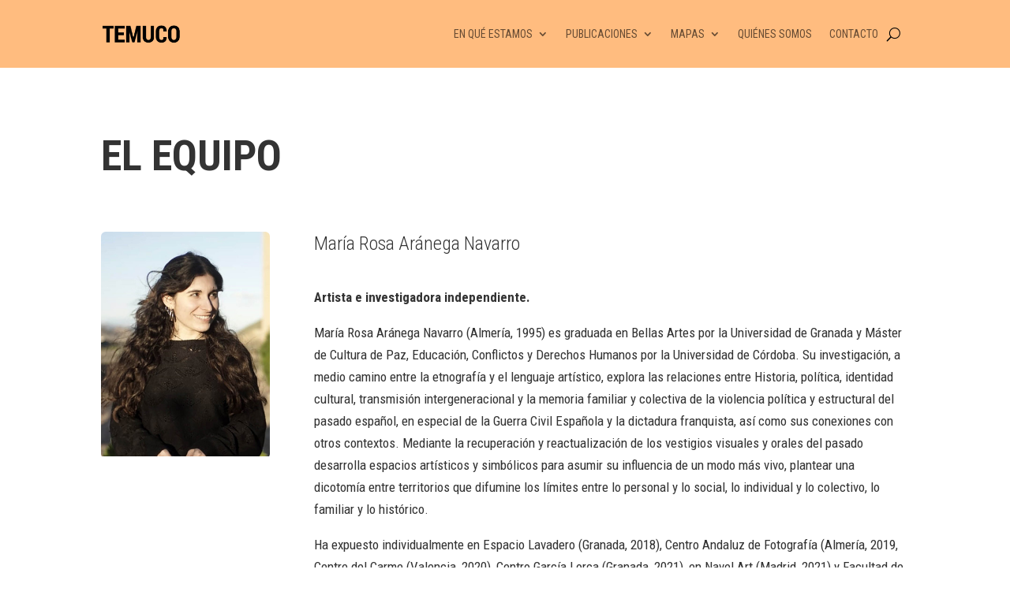

--- FILE ---
content_type: text/html; charset=UTF-8
request_url: https://losterritoriosdelamemoria.es/autoras/maria-rosa-aranega-navarro/
body_size: 80987
content:
<!DOCTYPE html>
<html lang="es">
<head>
	<meta charset="UTF-8" />
<meta http-equiv="X-UA-Compatible" content="IE=edge">
	<link rel="pingback" href="https://losterritoriosdelamemoria.es/xmlrpc.php" />

	<script type="text/javascript">
		document.documentElement.className = 'js';
	</script>
	
	<meta name='robots' content='index, follow, max-image-preview:large, max-snippet:-1, max-video-preview:-1' />
<script type="text/javascript">
			let jqueryParams=[],jQuery=function(r){return jqueryParams=[...jqueryParams,r],jQuery},$=function(r){return jqueryParams=[...jqueryParams,r],$};window.jQuery=jQuery,window.$=jQuery;let customHeadScripts=!1;jQuery.fn=jQuery.prototype={},$.fn=jQuery.prototype={},jQuery.noConflict=function(r){if(window.jQuery)return jQuery=window.jQuery,$=window.jQuery,customHeadScripts=!0,jQuery.noConflict},jQuery.ready=function(r){jqueryParams=[...jqueryParams,r]},$.ready=function(r){jqueryParams=[...jqueryParams,r]},jQuery.load=function(r){jqueryParams=[...jqueryParams,r]},$.load=function(r){jqueryParams=[...jqueryParams,r]},jQuery.fn.ready=function(r){jqueryParams=[...jqueryParams,r]},$.fn.ready=function(r){jqueryParams=[...jqueryParams,r]};</script>
	<!-- This site is optimized with the Yoast SEO plugin v26.7 - https://yoast.com/wordpress/plugins/seo/ -->
	<title>María Rosa Aránega Navarro archivos - Territorios de la Memoria | TEMUCO</title>
	<link rel="canonical" href="https://losterritoriosdelamemoria.es/autoras/maria-rosa-aranega-navarro/" />
	<meta property="og:locale" content="es_ES" />
	<meta property="og:type" content="article" />
	<meta property="og:title" content="María Rosa Aránega Navarro archivos - Territorios de la Memoria | TEMUCO" />
	<meta property="og:description" content="Artista visual y etnógrafa" />
	<meta property="og:site_name" content="Territorios de la Memoria | TEMUCO" />
	<meta property="og:image" content="https://losterritoriosdelamemoria.es/wp-content/uploads/2022/12/fondo6.jpg" />
	<meta property="og:image:width" content="2560" />
	<meta property="og:image:height" content="1280" />
	<meta property="og:image:type" content="image/jpeg" />
	<meta name="twitter:card" content="summary_large_image" />
	<script type="application/ld+json" class="yoast-schema-graph">{"@context":"https://schema.org","@graph":[{"@type":"CollectionPage","@id":"https://losterritoriosdelamemoria.es/autoras/maria-rosa-aranega-navarro/","url":"https://losterritoriosdelamemoria.es/autoras/maria-rosa-aranega-navarro/","name":"María Rosa Aránega Navarro archivos - Territorios de la Memoria | TEMUCO","isPartOf":{"@id":"https://losterritoriosdelamemoria.es/#website"},"primaryImageOfPage":{"@id":"https://losterritoriosdelamemoria.es/autoras/maria-rosa-aranega-navarro/#primaryimage"},"image":{"@id":"https://losterritoriosdelamemoria.es/autoras/maria-rosa-aranega-navarro/#primaryimage"},"thumbnailUrl":"https://losterritoriosdelamemoria.es/wp-content/uploads/2022/11/Figura-1-Album-familiar-coleccion-particular.jpg","breadcrumb":{"@id":"https://losterritoriosdelamemoria.es/autoras/maria-rosa-aranega-navarro/#breadcrumb"},"inLanguage":"es"},{"@type":"ImageObject","inLanguage":"es","@id":"https://losterritoriosdelamemoria.es/autoras/maria-rosa-aranega-navarro/#primaryimage","url":"https://losterritoriosdelamemoria.es/wp-content/uploads/2022/11/Figura-1-Album-familiar-coleccion-particular.jpg","contentUrl":"https://losterritoriosdelamemoria.es/wp-content/uploads/2022/11/Figura-1-Album-familiar-coleccion-particular.jpg","width":550,"height":720},{"@type":"BreadcrumbList","@id":"https://losterritoriosdelamemoria.es/autoras/maria-rosa-aranega-navarro/#breadcrumb","itemListElement":[{"@type":"ListItem","position":1,"name":"Portada","item":"https://losterritoriosdelamemoria.es/"},{"@type":"ListItem","position":2,"name":"María Rosa Aránega Navarro"}]},{"@type":"WebSite","@id":"https://losterritoriosdelamemoria.es/#website","url":"https://losterritoriosdelamemoria.es/","name":"Territorios de la Memoria | TEMUCO","description":"OTRAS CULTURAS, OTROS ESPACIOS EN IBEROAMÉRICA, SIGLOS XX Y XXI","publisher":{"@id":"https://losterritoriosdelamemoria.es/#organization"},"alternateName":"TEMUCO","potentialAction":[{"@type":"SearchAction","target":{"@type":"EntryPoint","urlTemplate":"https://losterritoriosdelamemoria.es/?s={search_term_string}"},"query-input":{"@type":"PropertyValueSpecification","valueRequired":true,"valueName":"search_term_string"}}],"inLanguage":"es"},{"@type":"Organization","@id":"https://losterritoriosdelamemoria.es/#organization","name":"Territorios de la Memoria | TEMUCO","url":"https://losterritoriosdelamemoria.es/","logo":{"@type":"ImageObject","inLanguage":"es","@id":"https://losterritoriosdelamemoria.es/#/schema/logo/image/","url":"https://losterritoriosdelamemoria.es/wp-content/uploads/2023/01/marca_2.png","contentUrl":"https://losterritoriosdelamemoria.es/wp-content/uploads/2023/01/marca_2.png","width":1276,"height":468,"caption":"Territorios de la Memoria | TEMUCO"},"image":{"@id":"https://losterritoriosdelamemoria.es/#/schema/logo/image/"}}]}</script>
	<!-- / Yoast SEO plugin. -->


<link rel="alternate" type="application/rss+xml" title="Territorios de la Memoria | TEMUCO &raquo; Feed" href="https://losterritoriosdelamemoria.es/feed/" />
<link rel="alternate" type="application/rss+xml" title="Territorios de la Memoria | TEMUCO &raquo; Feed de los comentarios" href="https://losterritoriosdelamemoria.es/comments/feed/" />
<link rel="alternate" type="application/rss+xml" title="Territorios de la Memoria | TEMUCO &raquo; María Rosa Aránega Navarro Autora Feed" href="https://losterritoriosdelamemoria.es/autoras/maria-rosa-aranega-navarro/feed/" />
<meta content="Territorios de la Memoria v.1.0.0" name="generator"/><style id='wp-block-library-inline-css' type='text/css'>
:root{--wp-block-synced-color:#7a00df;--wp-block-synced-color--rgb:122,0,223;--wp-bound-block-color:var(--wp-block-synced-color);--wp-editor-canvas-background:#ddd;--wp-admin-theme-color:#007cba;--wp-admin-theme-color--rgb:0,124,186;--wp-admin-theme-color-darker-10:#006ba1;--wp-admin-theme-color-darker-10--rgb:0,107,160.5;--wp-admin-theme-color-darker-20:#005a87;--wp-admin-theme-color-darker-20--rgb:0,90,135;--wp-admin-border-width-focus:2px}@media (min-resolution:192dpi){:root{--wp-admin-border-width-focus:1.5px}}.wp-element-button{cursor:pointer}:root .has-very-light-gray-background-color{background-color:#eee}:root .has-very-dark-gray-background-color{background-color:#313131}:root .has-very-light-gray-color{color:#eee}:root .has-very-dark-gray-color{color:#313131}:root .has-vivid-green-cyan-to-vivid-cyan-blue-gradient-background{background:linear-gradient(135deg,#00d084,#0693e3)}:root .has-purple-crush-gradient-background{background:linear-gradient(135deg,#34e2e4,#4721fb 50%,#ab1dfe)}:root .has-hazy-dawn-gradient-background{background:linear-gradient(135deg,#faaca8,#dad0ec)}:root .has-subdued-olive-gradient-background{background:linear-gradient(135deg,#fafae1,#67a671)}:root .has-atomic-cream-gradient-background{background:linear-gradient(135deg,#fdd79a,#004a59)}:root .has-nightshade-gradient-background{background:linear-gradient(135deg,#330968,#31cdcf)}:root .has-midnight-gradient-background{background:linear-gradient(135deg,#020381,#2874fc)}:root{--wp--preset--font-size--normal:16px;--wp--preset--font-size--huge:42px}.has-regular-font-size{font-size:1em}.has-larger-font-size{font-size:2.625em}.has-normal-font-size{font-size:var(--wp--preset--font-size--normal)}.has-huge-font-size{font-size:var(--wp--preset--font-size--huge)}.has-text-align-center{text-align:center}.has-text-align-left{text-align:left}.has-text-align-right{text-align:right}.has-fit-text{white-space:nowrap!important}#end-resizable-editor-section{display:none}.aligncenter{clear:both}.items-justified-left{justify-content:flex-start}.items-justified-center{justify-content:center}.items-justified-right{justify-content:flex-end}.items-justified-space-between{justify-content:space-between}.screen-reader-text{border:0;clip-path:inset(50%);height:1px;margin:-1px;overflow:hidden;padding:0;position:absolute;width:1px;word-wrap:normal!important}.screen-reader-text:focus{background-color:#ddd;clip-path:none;color:#444;display:block;font-size:1em;height:auto;left:5px;line-height:normal;padding:15px 23px 14px;text-decoration:none;top:5px;width:auto;z-index:100000}html :where(.has-border-color){border-style:solid}html :where([style*=border-top-color]){border-top-style:solid}html :where([style*=border-right-color]){border-right-style:solid}html :where([style*=border-bottom-color]){border-bottom-style:solid}html :where([style*=border-left-color]){border-left-style:solid}html :where([style*=border-width]){border-style:solid}html :where([style*=border-top-width]){border-top-style:solid}html :where([style*=border-right-width]){border-right-style:solid}html :where([style*=border-bottom-width]){border-bottom-style:solid}html :where([style*=border-left-width]){border-left-style:solid}html :where(img[class*=wp-image-]){height:auto;max-width:100%}:where(figure){margin:0 0 1em}html :where(.is-position-sticky){--wp-admin--admin-bar--position-offset:var(--wp-admin--admin-bar--height,0px)}@media screen and (max-width:600px){html :where(.is-position-sticky){--wp-admin--admin-bar--position-offset:0px}}

/*# sourceURL=wp-block-library-inline-css */
</style><style id='global-styles-inline-css' type='text/css'>
:root{--wp--preset--aspect-ratio--square: 1;--wp--preset--aspect-ratio--4-3: 4/3;--wp--preset--aspect-ratio--3-4: 3/4;--wp--preset--aspect-ratio--3-2: 3/2;--wp--preset--aspect-ratio--2-3: 2/3;--wp--preset--aspect-ratio--16-9: 16/9;--wp--preset--aspect-ratio--9-16: 9/16;--wp--preset--color--black: #000000;--wp--preset--color--cyan-bluish-gray: #abb8c3;--wp--preset--color--white: #ffffff;--wp--preset--color--pale-pink: #f78da7;--wp--preset--color--vivid-red: #cf2e2e;--wp--preset--color--luminous-vivid-orange: #ff6900;--wp--preset--color--luminous-vivid-amber: #fcb900;--wp--preset--color--light-green-cyan: #7bdcb5;--wp--preset--color--vivid-green-cyan: #00d084;--wp--preset--color--pale-cyan-blue: #8ed1fc;--wp--preset--color--vivid-cyan-blue: #0693e3;--wp--preset--color--vivid-purple: #9b51e0;--wp--preset--gradient--vivid-cyan-blue-to-vivid-purple: linear-gradient(135deg,rgb(6,147,227) 0%,rgb(155,81,224) 100%);--wp--preset--gradient--light-green-cyan-to-vivid-green-cyan: linear-gradient(135deg,rgb(122,220,180) 0%,rgb(0,208,130) 100%);--wp--preset--gradient--luminous-vivid-amber-to-luminous-vivid-orange: linear-gradient(135deg,rgb(252,185,0) 0%,rgb(255,105,0) 100%);--wp--preset--gradient--luminous-vivid-orange-to-vivid-red: linear-gradient(135deg,rgb(255,105,0) 0%,rgb(207,46,46) 100%);--wp--preset--gradient--very-light-gray-to-cyan-bluish-gray: linear-gradient(135deg,rgb(238,238,238) 0%,rgb(169,184,195) 100%);--wp--preset--gradient--cool-to-warm-spectrum: linear-gradient(135deg,rgb(74,234,220) 0%,rgb(151,120,209) 20%,rgb(207,42,186) 40%,rgb(238,44,130) 60%,rgb(251,105,98) 80%,rgb(254,248,76) 100%);--wp--preset--gradient--blush-light-purple: linear-gradient(135deg,rgb(255,206,236) 0%,rgb(152,150,240) 100%);--wp--preset--gradient--blush-bordeaux: linear-gradient(135deg,rgb(254,205,165) 0%,rgb(254,45,45) 50%,rgb(107,0,62) 100%);--wp--preset--gradient--luminous-dusk: linear-gradient(135deg,rgb(255,203,112) 0%,rgb(199,81,192) 50%,rgb(65,88,208) 100%);--wp--preset--gradient--pale-ocean: linear-gradient(135deg,rgb(255,245,203) 0%,rgb(182,227,212) 50%,rgb(51,167,181) 100%);--wp--preset--gradient--electric-grass: linear-gradient(135deg,rgb(202,248,128) 0%,rgb(113,206,126) 100%);--wp--preset--gradient--midnight: linear-gradient(135deg,rgb(2,3,129) 0%,rgb(40,116,252) 100%);--wp--preset--font-size--small: 13px;--wp--preset--font-size--medium: 20px;--wp--preset--font-size--large: 36px;--wp--preset--font-size--x-large: 42px;--wp--preset--spacing--20: 0.44rem;--wp--preset--spacing--30: 0.67rem;--wp--preset--spacing--40: 1rem;--wp--preset--spacing--50: 1.5rem;--wp--preset--spacing--60: 2.25rem;--wp--preset--spacing--70: 3.38rem;--wp--preset--spacing--80: 5.06rem;--wp--preset--shadow--natural: 6px 6px 9px rgba(0, 0, 0, 0.2);--wp--preset--shadow--deep: 12px 12px 50px rgba(0, 0, 0, 0.4);--wp--preset--shadow--sharp: 6px 6px 0px rgba(0, 0, 0, 0.2);--wp--preset--shadow--outlined: 6px 6px 0px -3px rgb(255, 255, 255), 6px 6px rgb(0, 0, 0);--wp--preset--shadow--crisp: 6px 6px 0px rgb(0, 0, 0);}:root { --wp--style--global--content-size: 823px;--wp--style--global--wide-size: 1080px; }:where(body) { margin: 0; }.wp-site-blocks > .alignleft { float: left; margin-right: 2em; }.wp-site-blocks > .alignright { float: right; margin-left: 2em; }.wp-site-blocks > .aligncenter { justify-content: center; margin-left: auto; margin-right: auto; }:where(.is-layout-flex){gap: 0.5em;}:where(.is-layout-grid){gap: 0.5em;}.is-layout-flow > .alignleft{float: left;margin-inline-start: 0;margin-inline-end: 2em;}.is-layout-flow > .alignright{float: right;margin-inline-start: 2em;margin-inline-end: 0;}.is-layout-flow > .aligncenter{margin-left: auto !important;margin-right: auto !important;}.is-layout-constrained > .alignleft{float: left;margin-inline-start: 0;margin-inline-end: 2em;}.is-layout-constrained > .alignright{float: right;margin-inline-start: 2em;margin-inline-end: 0;}.is-layout-constrained > .aligncenter{margin-left: auto !important;margin-right: auto !important;}.is-layout-constrained > :where(:not(.alignleft):not(.alignright):not(.alignfull)){max-width: var(--wp--style--global--content-size);margin-left: auto !important;margin-right: auto !important;}.is-layout-constrained > .alignwide{max-width: var(--wp--style--global--wide-size);}body .is-layout-flex{display: flex;}.is-layout-flex{flex-wrap: wrap;align-items: center;}.is-layout-flex > :is(*, div){margin: 0;}body .is-layout-grid{display: grid;}.is-layout-grid > :is(*, div){margin: 0;}body{padding-top: 0px;padding-right: 0px;padding-bottom: 0px;padding-left: 0px;}:root :where(.wp-element-button, .wp-block-button__link){background-color: #32373c;border-width: 0;color: #fff;font-family: inherit;font-size: inherit;font-style: inherit;font-weight: inherit;letter-spacing: inherit;line-height: inherit;padding-top: calc(0.667em + 2px);padding-right: calc(1.333em + 2px);padding-bottom: calc(0.667em + 2px);padding-left: calc(1.333em + 2px);text-decoration: none;text-transform: inherit;}.has-black-color{color: var(--wp--preset--color--black) !important;}.has-cyan-bluish-gray-color{color: var(--wp--preset--color--cyan-bluish-gray) !important;}.has-white-color{color: var(--wp--preset--color--white) !important;}.has-pale-pink-color{color: var(--wp--preset--color--pale-pink) !important;}.has-vivid-red-color{color: var(--wp--preset--color--vivid-red) !important;}.has-luminous-vivid-orange-color{color: var(--wp--preset--color--luminous-vivid-orange) !important;}.has-luminous-vivid-amber-color{color: var(--wp--preset--color--luminous-vivid-amber) !important;}.has-light-green-cyan-color{color: var(--wp--preset--color--light-green-cyan) !important;}.has-vivid-green-cyan-color{color: var(--wp--preset--color--vivid-green-cyan) !important;}.has-pale-cyan-blue-color{color: var(--wp--preset--color--pale-cyan-blue) !important;}.has-vivid-cyan-blue-color{color: var(--wp--preset--color--vivid-cyan-blue) !important;}.has-vivid-purple-color{color: var(--wp--preset--color--vivid-purple) !important;}.has-black-background-color{background-color: var(--wp--preset--color--black) !important;}.has-cyan-bluish-gray-background-color{background-color: var(--wp--preset--color--cyan-bluish-gray) !important;}.has-white-background-color{background-color: var(--wp--preset--color--white) !important;}.has-pale-pink-background-color{background-color: var(--wp--preset--color--pale-pink) !important;}.has-vivid-red-background-color{background-color: var(--wp--preset--color--vivid-red) !important;}.has-luminous-vivid-orange-background-color{background-color: var(--wp--preset--color--luminous-vivid-orange) !important;}.has-luminous-vivid-amber-background-color{background-color: var(--wp--preset--color--luminous-vivid-amber) !important;}.has-light-green-cyan-background-color{background-color: var(--wp--preset--color--light-green-cyan) !important;}.has-vivid-green-cyan-background-color{background-color: var(--wp--preset--color--vivid-green-cyan) !important;}.has-pale-cyan-blue-background-color{background-color: var(--wp--preset--color--pale-cyan-blue) !important;}.has-vivid-cyan-blue-background-color{background-color: var(--wp--preset--color--vivid-cyan-blue) !important;}.has-vivid-purple-background-color{background-color: var(--wp--preset--color--vivid-purple) !important;}.has-black-border-color{border-color: var(--wp--preset--color--black) !important;}.has-cyan-bluish-gray-border-color{border-color: var(--wp--preset--color--cyan-bluish-gray) !important;}.has-white-border-color{border-color: var(--wp--preset--color--white) !important;}.has-pale-pink-border-color{border-color: var(--wp--preset--color--pale-pink) !important;}.has-vivid-red-border-color{border-color: var(--wp--preset--color--vivid-red) !important;}.has-luminous-vivid-orange-border-color{border-color: var(--wp--preset--color--luminous-vivid-orange) !important;}.has-luminous-vivid-amber-border-color{border-color: var(--wp--preset--color--luminous-vivid-amber) !important;}.has-light-green-cyan-border-color{border-color: var(--wp--preset--color--light-green-cyan) !important;}.has-vivid-green-cyan-border-color{border-color: var(--wp--preset--color--vivid-green-cyan) !important;}.has-pale-cyan-blue-border-color{border-color: var(--wp--preset--color--pale-cyan-blue) !important;}.has-vivid-cyan-blue-border-color{border-color: var(--wp--preset--color--vivid-cyan-blue) !important;}.has-vivid-purple-border-color{border-color: var(--wp--preset--color--vivid-purple) !important;}.has-vivid-cyan-blue-to-vivid-purple-gradient-background{background: var(--wp--preset--gradient--vivid-cyan-blue-to-vivid-purple) !important;}.has-light-green-cyan-to-vivid-green-cyan-gradient-background{background: var(--wp--preset--gradient--light-green-cyan-to-vivid-green-cyan) !important;}.has-luminous-vivid-amber-to-luminous-vivid-orange-gradient-background{background: var(--wp--preset--gradient--luminous-vivid-amber-to-luminous-vivid-orange) !important;}.has-luminous-vivid-orange-to-vivid-red-gradient-background{background: var(--wp--preset--gradient--luminous-vivid-orange-to-vivid-red) !important;}.has-very-light-gray-to-cyan-bluish-gray-gradient-background{background: var(--wp--preset--gradient--very-light-gray-to-cyan-bluish-gray) !important;}.has-cool-to-warm-spectrum-gradient-background{background: var(--wp--preset--gradient--cool-to-warm-spectrum) !important;}.has-blush-light-purple-gradient-background{background: var(--wp--preset--gradient--blush-light-purple) !important;}.has-blush-bordeaux-gradient-background{background: var(--wp--preset--gradient--blush-bordeaux) !important;}.has-luminous-dusk-gradient-background{background: var(--wp--preset--gradient--luminous-dusk) !important;}.has-pale-ocean-gradient-background{background: var(--wp--preset--gradient--pale-ocean) !important;}.has-electric-grass-gradient-background{background: var(--wp--preset--gradient--electric-grass) !important;}.has-midnight-gradient-background{background: var(--wp--preset--gradient--midnight) !important;}.has-small-font-size{font-size: var(--wp--preset--font-size--small) !important;}.has-medium-font-size{font-size: var(--wp--preset--font-size--medium) !important;}.has-large-font-size{font-size: var(--wp--preset--font-size--large) !important;}.has-x-large-font-size{font-size: var(--wp--preset--font-size--x-large) !important;}
/*# sourceURL=global-styles-inline-css */
</style>

<link rel='stylesheet' id='awsm-team-css-css' href='https://losterritoriosdelamemoria.es/wp-content/plugins/awsm-team-pro/css/team.min.css?ver=1.11.0' type='text/css' media='all' />
<link rel='stylesheet' id='h5ap-public-css' href='https://losterritoriosdelamemoria.es/wp-content/plugins/html5-audio-player/assets/css/style.css?ver=1768678818' type='text/css' media='all' />
<link rel='stylesheet' id='divi-machine-styles-css' href='https://losterritoriosdelamemoria.es/wp-content/plugins/divi-machine/styles/style.min.css?ver=5.0.8' type='text/css' media='all' />
<link rel='stylesheet' id='divi-ajax-filter-styles-css' href='https://losterritoriosdelamemoria.es/wp-content/plugins/divi-machine/includes/modules/divi-ajax-filter/styles/style.min.css?ver=2.0.8' type='text/css' media='all' />
<link rel='stylesheet' id='divi-style-parent-css' href='https://losterritoriosdelamemoria.es/wp-content/themes/Divi/style-static-cpt.min.css?ver=4.27.4' type='text/css' media='all' />
<link rel='stylesheet' id='divi-style-css' href='https://losterritoriosdelamemoria.es/wp-content/themes/territorios/style.css?ver=4.27.4' type='text/css' media='all' />
<script type="text/javascript" src="https://losterritoriosdelamemoria.es/wp-includes/js/jquery/jquery.min.js?ver=3.7.1" id="jquery-core-js"></script>
<script type="text/javascript" src="https://losterritoriosdelamemoria.es/wp-includes/js/jquery/jquery-migrate.min.js?ver=3.4.1" id="jquery-migrate-js"></script>
<script type="text/javascript" id="jquery-js-after">
/* <![CDATA[ */
jqueryParams.length&&$.each(jqueryParams,function(e,r){if("function"==typeof r){var n=String(r);n.replace("$","jQuery");var a=new Function("return "+n)();$(document).ready(a)}});
//# sourceURL=jquery-js-after
/* ]]> */
</script>
<script type="text/javascript" src="https://losterritoriosdelamemoria.es/wp-content/plugins/divi-machine/includes/modules/divi-ajax-filter/js/masonry.min.js?ver=5.0.8" id="divi-filter-masonry-js-js"></script>
<script type="text/javascript" id="snazzymaps-js-js-extra">
/* <![CDATA[ */
var SnazzyDataForSnazzyMaps = [];
SnazzyDataForSnazzyMaps={"id":132,"name":"Light Gray","description":"Subtle gray colors for modern flat websites. ","url":"https:\/\/snazzymaps.com\/style\/132\/light-gray","imageUrl":"https:\/\/snazzy-maps-cdn.azureedge.net\/assets\/132-light-gray.png?v=20170626081135","json":"[\r\n  {\r\n    \"featureType\": \"water\",\r\n    \"elementType\": \"geometry.fill\",\r\n    \"stylers\": [\r\n      { \"color\": \"#d3d3d3\" }\r\n    ]\r\n  },{\r\n    \"featureType\": \"transit\",\r\n    \"stylers\": [\r\n      { \"color\": \"#808080\" },\r\n      { \"visibility\": \"off\" }\r\n    ]\r\n  },{\r\n    \"featureType\": \"road.highway\",\r\n    \"elementType\": \"geometry.stroke\",\r\n    \"stylers\": [\r\n      { \"visibility\": \"on\" },\r\n      { \"color\": \"#b3b3b3\" }\r\n    ]\r\n  },{\r\n    \"featureType\": \"road.highway\",\r\n    \"elementType\": \"geometry.fill\",\r\n    \"stylers\": [\r\n      { \"color\": \"#ffffff\" }\r\n    ]\r\n  },{\r\n    \"featureType\": \"road.local\",\r\n    \"elementType\": \"geometry.fill\",\r\n    \"stylers\": [\r\n      { \"visibility\": \"on\" },\r\n      { \"color\": \"#ffffff\" },\r\n      { \"weight\": 1.8 }\r\n    ]\r\n  },{\r\n    \"featureType\": \"road.local\",\r\n    \"elementType\": \"geometry.stroke\",\r\n    \"stylers\": [\r\n      { \"color\": \"#d7d7d7\" }\r\n    ]\r\n  },{\r\n    \"featureType\": \"poi\",\r\n    \"elementType\": \"geometry.fill\",\r\n    \"stylers\": [\r\n      { \"visibility\": \"on\" },\r\n      { \"color\": \"#ebebeb\" }\r\n    ]\r\n  },{\r\n    \"featureType\": \"administrative\",\r\n    \"elementType\": \"geometry\",\r\n    \"stylers\": [\r\n      { \"color\": \"#a7a7a7\" }\r\n    ]\r\n  },{\r\n    \"featureType\": \"road.arterial\",\r\n    \"elementType\": \"geometry.fill\",\r\n    \"stylers\": [\r\n      { \"color\": \"#ffffff\" }\r\n    ]\r\n  },{\r\n    \"featureType\": \"road.arterial\",\r\n    \"elementType\": \"geometry.fill\",\r\n    \"stylers\": [\r\n      { \"color\": \"#ffffff\" }\r\n    ]\r\n  },{\r\n    \"featureType\": \"landscape\",\r\n    \"elementType\": \"geometry.fill\",\r\n    \"stylers\": [\r\n      { \"visibility\": \"on\" },\r\n      { \"color\": \"#efefef\" }\r\n    ]\r\n  },{\r\n    \"featureType\": \"road\",\r\n    \"elementType\": \"labels.text.fill\",\r\n    \"stylers\": [\r\n      { \"color\": \"#696969\" }\r\n    ]\r\n  },{\r\n    \"featureType\": \"administrative\",\r\n    \"elementType\": \"labels.text.fill\",\r\n    \"stylers\": [\r\n      { \"visibility\": \"on\" },\r\n      { \"color\": \"#737373\" }\r\n    ]\r\n  },{\r\n    \"featureType\": \"poi\",\r\n    \"elementType\": \"labels.icon\",\r\n    \"stylers\": [\r\n      { \"visibility\": \"off\" }\r\n    ]\r\n  },{\r\n    \"featureType\": \"poi\",\r\n    \"elementType\": \"labels\",\r\n    \"stylers\": [\r\n      { \"visibility\": \"off\" }\r\n    ]\r\n  },{\r\n    \"featureType\": \"road.arterial\",\r\n    \"elementType\": \"geometry.stroke\",\r\n    \"stylers\": [\r\n      { \"color\": \"#d6d6d6\" }\r\n    ]\r\n  },{\r\n    \"featureType\": \"road\",\r\n    \"elementType\": \"labels.icon\",\r\n    \"stylers\": [\r\n      { \"visibility\": \"off\" }\r\n    ]\r\n  },{\r\n  },{\r\n    \"featureType\": \"poi\",\r\n    \"elementType\": \"geometry.fill\",\r\n    \"stylers\": [\r\n      { \"color\": \"#dadada\" }\r\n    ]\r\n  }\r\n]","views":193116,"favorites":1292,"createdBy":{"name":"Anonymous","url":null},"createdOn":"2014-09-12T02:01:03.01","tags":["greyscale","light"],"colors":["gray"]};
//# sourceURL=snazzymaps-js-js-extra
/* ]]> */
</script>
<script type="text/javascript" src="https://losterritoriosdelamemoria.es/wp-content/plugins/snazzy-maps/snazzymaps.js?ver=1.5.0" id="snazzymaps-js-js"></script>
<script type="text/javascript" id="wpgmza_data-js-extra">
/* <![CDATA[ */
var wpgmza_google_api_status = {"message":"Enqueued","code":"ENQUEUED"};
//# sourceURL=wpgmza_data-js-extra
/* ]]> */
</script>
<script type="text/javascript" src="https://losterritoriosdelamemoria.es/wp-content/plugins/wp-google-maps/wpgmza_data.js?ver=6.9" id="wpgmza_data-js"></script>
<script type="text/javascript" id="divi-filter-loadmore-js-js-extra">
/* <![CDATA[ */
var loadmore_ajax_object = {"ajax_url":"https://losterritoriosdelamemoria.es/wp-admin/admin-ajax.php","security":"4075ed81cc"};
//# sourceURL=divi-filter-loadmore-js-js-extra
/* ]]> */
</script>
<script type="text/javascript" src="https://losterritoriosdelamemoria.es/wp-content/plugins/divi-machine/includes/modules/divi-ajax-filter/includes/modules/MachineLoop/../../../js/divi-filter-loadmore.min.js?ver=2.0.8" id="divi-filter-loadmore-js-js"></script>
<link rel="https://api.w.org/" href="https://losterritoriosdelamemoria.es/wp-json/" /><link rel="alternate" title="JSON" type="application/json" href="https://losterritoriosdelamemoria.es/wp-json/wp/v2/autoras/61" /><link rel="EditURI" type="application/rsd+xml" title="RSD" href="https://losterritoriosdelamemoria.es/xmlrpc.php?rsd" />
<meta name="generator" content="WordPress 6.9" />
<meta id="treweler-generator" name="generator" content="Treweler 1.15" />
<script>
jQuery(document).ready(function(i){const c=window.navigator.userAgent;function t(c){i(".et_pb_de_mach_archive_loop").each(function(t,s){var e,n,o,d=i(this).find(".dmach-grid-item"),h=(e=i(".dmach-grid-sizes"),n=c,o=void 0,i(e.attr("class").split(" ")).each(function(){this.indexOf(n)>-1&&(o=this)}),o).replace(c,""),a=1,r=1;i(d).each(function(i,c){a++});var l=Math.ceil(a/h),m=l*h;i(d).each(function(c,t){var s=(r-1)%h+1,e=Math.ceil(r*l/m);i(this).closest(".grid-posts").find(".dmach-grid-item:nth-child("+r+")").css("-ms-grid-row",""+e),i(this).closest(".grid-posts").find(".dmach-grid-item:nth-child("+r+")").css("-ms-grid-column",""+s),r++})})}/MSIE|Trident/.test(c)&&i(window).on("resize",function(){i(window).width()>=981?(col_size="col-desk-",t(col_size)):(col_size="col-mob-",t(col_size))})});
</script>

<style>
.col-desk-1>:not(.no-results-layout){display:-ms-grid;-ms-grid-columns:1fr}.col-desk-2>:not(.no-results-layout){display:-ms-grid;-ms-grid-columns:1fr 1fr}.col-desk-3>:not(.no-results-layout){display:-ms-grid;-ms-grid-columns:1fr 1fr 1fr}.col-desk-4>:not(.no-results-layout){display:-ms-grid;-ms-grid-columns:1fr 1fr 1fr 1fr}.col-desk-5>:not(.no-results-layout){display:-ms-grid;-ms-grid-columns:1fr 1fr 1fr 1fr 1fr}.col-desk-6>:not(.no-results-layout){display:-ms-grid;-ms-grid-columns:1fr 1fr 1fr 1fr 1fr 1fr}@media(max-width:980px){body .col-mob-1>:not(.no-results-layout){display:-ms-grid;-ms-grid-columns:1fr}body .col-mob-2>:not(.no-results-layout){display:-ms-grid;-ms-grid-columns:1fr 1fr}}@media screen and (-ms-high-contrast:active),(-ms-high-contrast:none){.et_pb_gutters4 .dmach-grid-sizes>:not(.no-results-layout)>div{margin-left:8%!important;margin-right:8%!important}.et_pb_gutters3 .dmach-grid-sizes>:not(.no-results-layout)>div{margin-left:5.5%!important;margin-right:5.5%!important}.et_pb_gutters2 .dmach-grid-sizes>:not(.no-results-layout)>div{margin-left:3%!important;margin-right:3%!important}.et_pb_gutters1 .dmach-grid-sizes>:not(.no-results-layout)>div{margin-left:0!important;margin-right:0!important}}
</style>

        <style>
            .mejs-container:has(.plyr) {
                height: auto;
                background: transparent
            }

            .mejs-container:has(.plyr) .mejs-controls {
                display: none
            }

            .h5ap_all {
                --shadow-color: 197deg 32% 65%;
                border-radius: 6px;
                box-shadow: 0px 0px 9.6px hsl(var(--shadow-color)/.36), 0 1.7px 1.9px 0px hsl(var(--shadow-color)/.36), 0 4.3px 1.8px -1.7px hsl(var(--shadow-color)/.36), -0.1px 10.6px 11.9px -2.5px hsl(var(--shadow-color)/.36);
                margin: 16px auto;
            }

            .h5ap_single_button {
                height: 5050;
            }
        </style>
    		<style>
			span.h5ap_single_button {
				display: inline-flex;
				justify-content: center;
				align-items: center;
			}

			.h5ap_single_button span {
				line-height: 0;
			}

			span#h5ap_single_button span svg {
				cursor: pointer;
			}

			#skin_default .plyr__control,
			#skin_default .plyr__time {
				color: #4f5b5f			}

			#skin_default .plyr__control:hover {
				background: #1aafff;
				color: #f5f5f5			}

			#skin_default .plyr__controls {
				background: #f5f5f5			}

			#skin_default .plyr__controls__item input {
				color: #1aafff			}

			.plyr {
				--plyr-color-main: #4f5b5f			}

			/* Custom Css */
					</style>
<meta name="viewport" content="width=device-width, initial-scale=1.0, maximum-scale=1.0, user-scalable=0" /><link rel="icon" href="https://losterritoriosdelamemoria.es/wp-content/uploads/2022/07/cropped-favicon-32x32.png" sizes="32x32" />
<link rel="icon" href="https://losterritoriosdelamemoria.es/wp-content/uploads/2022/07/cropped-favicon-192x192.png" sizes="192x192" />
<link rel="apple-touch-icon" href="https://losterritoriosdelamemoria.es/wp-content/uploads/2022/07/cropped-favicon-180x180.png" />
<meta name="msapplication-TileImage" content="https://losterritoriosdelamemoria.es/wp-content/uploads/2022/07/cropped-favicon-270x270.png" />
<link rel="stylesheet" id="et-divi-customizer-cpt-global-cached-inline-styles" href="https://losterritoriosdelamemoria.es/wp-content/et-cache/global/et-divi-customizer-cpt-global.min.css?ver=1748968367" /><link rel="stylesheet" id="et-divi-customizer-global-cached-inline-styles" href="https://losterritoriosdelamemoria.es/wp-content/et-cache/global/et-divi-customizer-global.min.css?ver=1748968258" /><style id="et-critical-inline-css"></style>
<link rel="preload" as="style" id="et-core-unified-cpt-deferred-478-cached-inline-styles" href="https://losterritoriosdelamemoria.es/wp-content/et-cache/478/et-core-unified-cpt-deferred-478.min.css?ver=1748968367" onload="this.onload=null;this.rel='stylesheet';" /><link rel='stylesheet' id='et-builder-googlefonts-css' href='https://fonts.googleapis.com/css?family=Roboto+Condensed:300,300italic,regular,italic,700,700italic&#038;subset=latin,latin-ext&#038;display=swap' type='text/css' media='all' />
</head>
<body class="archive tax-autoras term-maria-rosa-aranega-navarro term-61 wp-theme-Divi wp-child-theme-territorios et-tb-has-template et-tb-has-header et-tb-has-body et_pb_button_helper_class et_pb_footer_columns2 et_cover_background et_pb_gutter osx et_pb_gutters3 et_smooth_scroll et_divi_theme et-db">
	<div id="page-container">
<div id="et-boc" class="et-boc">
			
		<header class="et-l et-l--header">
			<div class="et_builder_inner_content et_pb_gutters3"><div class="et_pb_section et_pb_section_0_tb_header et_pb_with_background et_section_regular et_pb_section--with-menu" >
				
				
				
				
				
				
				<div class="et_pb_row et_pb_row_0_tb_header et_pb_equal_columns et_pb_row--with-menu">
				<div class="et_pb_column et_pb_column_4_4 et_pb_column_0_tb_header  et_pb_css_mix_blend_mode_passthrough et-last-child et_pb_column--with-menu">
				
				
				
				
				<div class="et_pb_with_border et_pb_module et_pb_menu et_pb_menu_0_tb_header et_pb_bg_layout_light  et_pb_text_align_left et_dropdown_animation_fade et_pb_menu--with-logo et_pb_menu--style-left_aligned">
					
					
					
					
					<div class="et_pb_menu_inner_container clearfix">
						<div class="et_pb_menu__logo-wrap">
			  <div class="et_pb_menu__logo">
				<a href="https://losterritoriosdelamemoria.es/" ><img decoding="async" width="188" height="46" src="https://losterritoriosdelamemoria.es/wp-content/uploads/2022/07/logo_temuco_negro.png.png" alt="Territorios de la memoria" class="wp-image-175" /></a>
			  </div>
			</div>
						<div class="et_pb_menu__wrap">
							<div class="et_pb_menu__menu">
								<nav class="et-menu-nav"><ul id="menu-principal" class="et-menu nav"><li class="et_pb_menu_page_id-2379 menu-item menu-item-type-custom menu-item-object-custom menu-item-has-children menu-item-2379"><a href="#">En qué estamos</a>
<ul class="sub-menu">
	<li class="et_pb_menu_page_id-3061 menu-item menu-item-type-post_type menu-item-object-page menu-item-3071"><a href="https://losterritoriosdelamemoria.es/un-elefante-en-la-habitacion-coleccion/">Un elefante en la habitación – Colección</a></li>
	<li class="et_pb_menu_page_id-2890 menu-item menu-item-type-post_type menu-item-object-page menu-item-2905"><a href="https://losterritoriosdelamemoria.es/menas/">MENAS</a></li>
	<li class="et_pb_menu_page_id-2559 menu-item menu-item-type-post_type menu-item-object-page menu-item-2601"><a href="https://losterritoriosdelamemoria.es/el-silencio-libro/">El Silencio (libro)</a></li>
	<li class="et_pb_menu_page_id-1598 menu-item menu-item-type-post_type menu-item-object-page menu-item-1689"><a href="https://losterritoriosdelamemoria.es/blog/">Diario de investigación</a></li>
	<li class="et_pb_menu_page_id-2374 menu-item menu-item-type-post_type menu-item-object-page menu-item-2380"><a href="https://losterritoriosdelamemoria.es/barbaria/">Barbaria</a></li>
</ul>
</li>
<li class="et_pb_menu_page_id-448 menu-item menu-item-type-post_type menu-item-object-page menu-item-has-children menu-item-731"><a href="https://losterritoriosdelamemoria.es/publicaciones-temuco/">PUBLICACIONES</a>
<ul class="sub-menu">
	<li class="et_pb_menu_page_id-40 menu-item menu-item-type-taxonomy menu-item-object-ejes_de_trabajo menu-item-1467"><a href="https://losterritoriosdelamemoria.es/ejes_de_trabajo/desaparicion/">Desaparición</a></li>
	<li class="et_pb_menu_page_id-41 menu-item menu-item-type-taxonomy menu-item-object-ejes_de_trabajo menu-item-1465"><a href="https://losterritoriosdelamemoria.es/ejes_de_trabajo/desplazamientos/">Desplazamientos</a></li>
	<li class="et_pb_menu_page_id-39 menu-item menu-item-type-taxonomy menu-item-object-ejes_de_trabajo menu-item-1464"><a href="https://losterritoriosdelamemoria.es/ejes_de_trabajo/represion/">Represión</a></li>
	<li class="et_pb_menu_page_id-42 menu-item menu-item-type-taxonomy menu-item-object-ejes_de_trabajo menu-item-1466"><a href="https://losterritoriosdelamemoria.es/ejes_de_trabajo/exilio/">Exilio</a></li>
	<li class="et_pb_menu_page_id-732 menu-item menu-item-type-custom menu-item-object-custom menu-item-732"><a href="https://losterritoriosdelamemoria.es/multimedia/">MEDIA</a></li>
	<li class="et_pb_menu_page_id-684 menu-item menu-item-type-post_type menu-item-object-page menu-item-1764"><a href="https://losterritoriosdelamemoria.es/en-que-estamos/">Eventos</a></li>
</ul>
</li>
<li class="et_pb_menu_page_id-2874 menu-item menu-item-type-custom menu-item-object-custom menu-item-has-children menu-item-2874"><a href="#">MAPAS</a>
<ul class="sub-menu">
	<li class="et_pb_menu_page_id-1386 menu-item menu-item-type-post_type menu-item-object-page menu-item-2872"><a href="https://losterritoriosdelamemoria.es/mapa-exilio-madrid/">Mapa del exilio en Madrid</a></li>
	<li class="et_pb_menu_page_id-1976 menu-item menu-item-type-post_type menu-item-object-page menu-item-2873"><a href="https://losterritoriosdelamemoria.es/mapa-exilio-buenos-aires/">Mapa literario del exilio en Buenos Aires</a></li>
</ul>
</li>
<li class="et_pb_menu_page_id-627 menu-item menu-item-type-post_type menu-item-object-page menu-item-674"><a href="https://losterritoriosdelamemoria.es/quienes-somos/">Quiénes somos</a></li>
<li class="et_pb_menu_page_id-1875 menu-item menu-item-type-post_type menu-item-object-page menu-item-1882"><a href="https://losterritoriosdelamemoria.es/contacto/">Contacto</a></li>
</ul></nav>
							</div>
							
							<button type="button" class="et_pb_menu__icon et_pb_menu__search-button"></button>
							<div class="et_mobile_nav_menu">
				<div class="mobile_nav closed">
					<span class="mobile_menu_bar"></span>
				</div>
			</div>
						</div>
						<div class="et_pb_menu__search-container et_pb_menu__search-container--disabled">
				<div class="et_pb_menu__search">
					<form role="search" method="get" class="et_pb_menu__search-form" action="https://losterritoriosdelamemoria.es/">
						<input type="search" class="et_pb_menu__search-input" placeholder="Buscar …" name="s" title="Buscar:" />
					</form>
					<button type="button" class="et_pb_menu__icon et_pb_menu__close-search-button"></button>
				</div>
			</div>
					</div>
				</div>
			</div>
				
				
				
				
			</div>
				
				
			</div>		</div>
	</header>
	<div id="et-main-area">
	
    <div id="main-content">
    <div class="et-l et-l--body">
			<div class="et_builder_inner_content et_pb_gutters3">
		<div class="et_pb_section et_pb_section_0_tb_body et_section_regular" >
				
				
				
				
				
				
				<div class="et_pb_row et_pb_row_0_tb_body">
				<div class="et_pb_column et_pb_column_4_4 et_pb_column_0_tb_body  et_pb_css_mix_blend_mode_passthrough et-last-child">
				
				
				
				
				<div class="et_pb_module et_pb_text et_pb_text_0_tb_body  et_pb_text_align_left et_pb_bg_layout_light">
				
				
				
				
				<div class="et_pb_text_inner"><h2>EL EQUIPO</h2></div>
			</div>
			</div>
				
				
				
				
			</div><div class="et_pb_row et_pb_row_1_tb_body">
				<div class="et_pb_column et_pb_column_1_4 et_pb_column_1_tb_body  et_pb_css_mix_blend_mode_passthrough">
				
				
				
				
				<div class="et_pb_module et_pb_de_mach_acf_item et_pb_de_mach_acf_item_0_tb_body et_pb_de_mach_alignment_ dmach-acf-has-value dmach-image-icon-placement-left">
				
				
				
				
				
				
				<div class="et_pb_module_inner">
					            <div class="dmach-acf-item-container">

              
                            <div class="dmach-acf-item-content">
                                                   <img decoding="async" class="dmach-acf-value" src="https://losterritoriosdelamemoria.es/wp-content/uploads/2022/10/Sin-titulo-1_0001_Aranega.jpg.jpg" alt="" />
                              </div>
              
                            <div class="repeater_sep"></div>
            </div>
          
				</div>
			</div>
			</div><div class="et_pb_column et_pb_column_3_4 et_pb_column_2_tb_body  et_pb_css_mix_blend_mode_passthrough et-last-child">
				
				
				
				
				<div class="et_pb_module et_pb_post_title et_pb_post_title_0_tb_body et_pb_bg_layout_light  et_pb_text_align_left"   >
				
				
				
				
				
				<div class="et_pb_title_container">
					<h1 class="entry-title">María Rosa Aránega Navarro</h1>
				</div>
				
			</div><div class="et_pb_module et_pb_de_mach_acf_item et_pb_de_mach_acf_item_1_tb_body et_pb_de_mach_alignment_ dmach-acf-has-value dmach-image-icon-placement-left">
				
				
				
				
				
				
				<div class="et_pb_module_inner">
					          <div class="dmach-acf-item-container">
                        <div class="dmach-acf-item-content">
              
                          <p class="dmach-acf-value dmach-acf-video-container"><p><strong>Artista e investigadora independiente.</strong></p>
<p>María Rosa Aránega Navarro (Almería, 1995) es graduada en Bellas Artes por la Universidad de Granada y Máster de Cultura de Paz, Educación, Conflictos y Derechos Humanos por la Universidad de Córdoba. Su investigación, a medio camino entre la etnografía y el lenguaje artístico, explora las relaciones entre Historia, política, identidad cultural, transmisión intergeneracional y la memoria familiar y colectiva de la violencia política y estructural del pasado español, en especial de la Guerra Civil Española y la dictadura franquista, así como sus conexiones con otros contextos. Mediante la recuperación y reactualización de los vestigios visuales y orales del pasado desarrolla espacios artísticos y simbólicos para asumir su influencia de un modo más vivo, plantear una dicotomía entre territorios que difumine los límites entre lo personal y lo social, lo individual y lo colectivo, lo familiar y lo histórico.</p>
<p>Ha expuesto individualmente en Espacio Lavadero (Granada, 2018), Centro Andaluz de Fotografía (Almería, 2019, Centre del Carme (Valencia, 2020), Centro García Lorca (Granada, 2021), en Navel Art (Madrid, 2021) y Facultad de Bellas Artes Alonso Cano (Granada, 2022). Ha sido seleccionada en becas de producción y residencias como beca AlRaso (El Valle, Granada, 2018), I Encuentro Andaluz de Creación Fotográfica (Almería, 2018), beca de producción BITE of Art (Serbia, 2020), FACBA21 (Granada, 2020), en el XI Encontro de Artistas Novos (Santiago de Compostela, 2021), Fundación Antonio Gala (Córdoba, 2019), Propuestas 2021 VEGAP (Madrid, 2021), Los Tientos (Granada, 2022) y beca de residencia 2021-2022 del Ayuntamiento de Madrid para para creadores y artistas en la Residencia de Estudiantes de Madrid.</p>
<p>Ha publicado el capítulo “El relevo de la memoria. Estudio de los vestigios de la guerra civil y la dictadura franquista en las posgeneraciones” (Dykinson, 2021) junto a Ignacio Alcalde Sánchez o “Recuperaciones y activaciones del archivo digital del pasado en las prácticas de reapropiación en el arte contemporáneo” (Egregius, 2020).</p>
<p><strong>Correo:</strong> mariarosaaranega124@gmail.com<br />
<strong>Web:</strong> https://mraranega.wixsite.com/mariarosaaranega</p>
<p>&nbsp;</p>
</p>
              
            </div>
                        <div class="repeater_sep"></div>
          </div>
          
				</div>
			</div><div class="et_pb_module et_pb_text et_pb_text_1_tb_body  et_pb_text_align_left et_pb_bg_layout_light">
				
				
				
				
				<div class="et_pb_text_inner"><h4>SUBGRUPOS DE INVESTIGACIÓN:</h4></div>
			</div><div class="et_pb_module et_pb_de_mach_acf_item et_pb_de_mach_acf_item_2_tb_body et_pb_de_mach_alignment_ dmach-acf-has-value dmach-image-icon-placement-left">
				
				
				
				
				
				
				<div class="et_pb_module_inner">
					          <div class="dmach-acf-item-container">
                        <div class="dmach-acf-item-content">
                                                      <p class="dmach-acf-value ">
                                                            <ul><li class="los-objetos-del-exilio,-el-desplazamiento,-la-desaparición-y-la-represión">Los objetos del exilio, el desplazamiento, la desaparición y la represión</li></ul>                                        </p>
                                  </div>
                            <div class="repeater_sep"></div>
            </div>
            
				</div>
			</div>
			</div>
				
				
				
				
			</div>
				
				
			</div><div class="et_pb_section et_pb_section_1_tb_body et_pb_with_background et_section_regular" >
				
				
				
				
				
				
				<div class="et_pb_row et_pb_row_2_tb_body">
				<div class="et_pb_column et_pb_column_4_4 et_pb_column_3_tb_body  et_pb_css_mix_blend_mode_passthrough et-last-child">
				
				
				
				
				<div class="et_pb_module et_pb_text et_pb_text_2_tb_body  et_pb_text_align_left et_pb_bg_layout_light">
				
				
				
				
				<div class="et_pb_text_inner"><h2>PUBLICACIONES</h2></div>
			</div><div class="et_pb_module et_pb_divider et_pb_divider_0_tb_body et_pb_divider_position_ et_pb_space"><div class="et_pb_divider_internal"></div></div><div class="et_pb_module et_pb_de_mach_archive_loop et_pb_de_mach_archive_loop_0_tb_body main-loop loadmore-align- grid-layout-grid main-archive-loop">
				
				
				
				
				
				
				<div class="et_pb_module_inner">
					                  <div class="dmach-before-posts"></div>
                  <div class="filter-param-tags"></div>
                  <div class="filtered-posts-cont" data-ajaxload-anim="load-6">
                    <div class="filtered-posts-loading load-6 "></div>
                    <div class="dmach-grid-sizes divi-filter-archive-loop main-loop grid col-desk-3 col-tab-2 col-mob-1 "
                      data-link_wholegrid=""
                      data-wholegrid-external="off"
                      data-wholegrid-external_acf="none"
                      data-layoutid="395"
                      data-posttype="publicaciones,"
                      data-noresults="none"
                      data-sortorder="date"
                                          data-sorttype="string"
                      data-sortasc="DESC"
                      data-gridstyle="grid"
                      data-masonry_ajax_buffer="500"
                      data-columnscount="3"
                      data-pagi_scrollto="on"
                      data-pagi_scrollto_fine="0px"
                      data-postnumber="12"
                      data-offset="0"
                      data-loadmore="off"
                      data-resultcount="off"
                      data-countposition="right"
                      data-btntext="Load More"
                      data-btntext_loading="Loading..."
                      data-posttax=""
                      data-postterm=""
                      data-search=""
                      data-include_category=""
                      data-include_tag=""
                      data-exclude_category=""
                      data-include_cats=""
                      data-include_tags=""
                      data-exclude_cats=""
                      data-exclude_tags=""
                      data-onload_cats=""
                      data-onload_tags=""
                      data-onload_tax="post"
                      data-onload_terms=""
                      data-current_category=""
                      data-current_custom_category=""
                      data-current_custom_category_terms=""
                      data-current_author=""
                      data-filter-var="{&quot;post_type&quot;:[&quot;&quot;,&quot;publicaciones&quot;],&quot;post_status&quot;:&quot;publish&quot;,&quot;posts_per_page&quot;:12,&quot;post__not_in&quot;:[&quot;&quot;],&quot;tax_query&quot;:{&quot;relation&quot;:&quot;AND&quot;,&quot;0&quot;:{&quot;taxonomy&quot;:&quot;autoras&quot;,&quot;field&quot;:&quot;slug&quot;,&quot;terms&quot;:&quot;maria-rosa-aranega-navarro&quot;}},&quot;paged&quot;:1,&quot;orderby&quot;:&quot;date&quot;,&quot;order&quot;:&quot;DESC&quot;,&quot;meta_query&quot;:{&quot;relation&quot;:&quot;AND&quot;},&quot;error&quot;:&quot;&quot;,&quot;m&quot;:&quot;&quot;,&quot;p&quot;:0,&quot;post_parent&quot;:&quot;&quot;,&quot;subpost&quot;:&quot;&quot;,&quot;subpost_id&quot;:&quot;&quot;,&quot;attachment&quot;:&quot;&quot;,&quot;attachment_id&quot;:0,&quot;name&quot;:&quot;&quot;,&quot;pagename&quot;:&quot;&quot;,&quot;page_id&quot;:0,&quot;second&quot;:&quot;&quot;,&quot;minute&quot;:&quot;&quot;,&quot;hour&quot;:&quot;&quot;,&quot;day&quot;:0,&quot;monthnum&quot;:0,&quot;year&quot;:0,&quot;w&quot;:0,&quot;category_name&quot;:&quot;&quot;,&quot;tag&quot;:&quot;&quot;,&quot;cat&quot;:&quot;&quot;,&quot;tag_id&quot;:&quot;&quot;,&quot;author&quot;:&quot;&quot;,&quot;author_name&quot;:&quot;&quot;,&quot;feed&quot;:&quot;&quot;,&quot;tb&quot;:&quot;&quot;,&quot;meta_key&quot;:&quot;&quot;,&quot;meta_value&quot;:&quot;&quot;,&quot;preview&quot;:&quot;&quot;,&quot;s&quot;:&quot;&quot;,&quot;sentence&quot;:&quot;&quot;,&quot;title&quot;:&quot;&quot;,&quot;fields&quot;:&quot;all&quot;,&quot;menu_order&quot;:&quot;&quot;,&quot;embed&quot;:&quot;&quot;,&quot;category__in&quot;:[],&quot;category__not_in&quot;:[],&quot;category__and&quot;:[],&quot;post__in&quot;:[],&quot;post_name__in&quot;:[],&quot;tag__in&quot;:[],&quot;tag__not_in&quot;:[],&quot;tag__and&quot;:[],&quot;tag_slug__in&quot;:[],&quot;tag_slug__and&quot;:[],&quot;post_parent__in&quot;:[],&quot;post_parent__not_in&quot;:[],&quot;author__in&quot;:[],&quot;author__not_in&quot;:[],&quot;search_columns&quot;:[],&quot;ignore_sticky_posts&quot;:false,&quot;suppress_filters&quot;:false,&quot;cache_results&quot;:true,&quot;update_post_term_cache&quot;:true,&quot;update_menu_item_cache&quot;:false,&quot;lazy_load_term_meta&quot;:true,&quot;update_post_meta_cache&quot;:true,&quot;nopaging&quot;:false,&quot;comments_per_page&quot;:&quot;50&quot;,&quot;no_found_rows&quot;:false,&quot;taxonomy&quot;:&quot;autoras&quot;,&quot;term&quot;:&quot;maria-rosa-aranega-navarro&quot;}"
                      data-current-page="1"
                       data-current-taxonomy="autoras"                       data-current-taxterm="maria-rosa-aranega-navarro"                      data-max-page="1" style="grid-auto-rows: 1px;"
                      data-has-map="off" data-map-selector=""
                      data-map-cluster="on" 
                      data-map-all-posts="off" data-map-marker-layout="none">
                                              <div class="grid-posts loop-grid">                                 <div class="grid-col dmach-grid-item formato_de_publicaci-articulo ejes_de_trabajo-desplazamientos territorio-europa autoras-maria-rosa-aranega-navarro post_id_1161">
                                  <div class="grid-item-cont">
                                    <div class="et_pb_section et_pb_dmach_section_2_tb_body et_pb_with_background et_section_regular" >
				
				
				
				
				
				
				<div class="et_pb_row et_pb_dmach_row_3_tb_body">
				<div class="et_pb_column et_pb_column_4_4 et_pb_dmach_column_4_tb_body  et_pb_css_mix_blend_mode_passthrough et-last-child">
				
				
				
				
				<div class="et_pb_module et_pb_de_mach_thumbnail et_pb_de_mach_thumbnail_0_tb_body et_always_center_on_mobile">
				
				
				
				
				
				
				<div class="et_pb_module_inner">
					<a href="https://losterritoriosdelamemoria.es/publicaciones/recuperaciones-y-activaciones-del-archivo-del-pasado-en-las-practicas-de-reapropiacion-en-el-arte-contemporaneo/" ><img loading="lazy" decoding="async" width="550" height="720" src="https://losterritoriosdelamemoria.es/wp-content/uploads/2022/11/Figura-1-Album-familiar-coleccion-particular.jpg" class="featured-image wp-post-image" alt="" title="" srcset="https://losterritoriosdelamemoria.es/wp-content/uploads/2022/11/Figura-1-Album-familiar-coleccion-particular.jpg 550w, https://losterritoriosdelamemoria.es/wp-content/uploads/2022/11/Figura-1-Album-familiar-coleccion-particular-480x628.jpg 480w" sizes="(min-width: 0px) and (max-width: 480px) 480px, (min-width: 481px) 550px, 100vw" /></a>
				</div>
			</div><div class="et_pb_module et_pb_de_mach_post_meta et_pb_de_mach_post_meta_0_tb_body metadatos_grid_publicaciones inline_meta_items">
				
				
				
				
				
				
				<div class="et_pb_module_inner">
					<div class="et_pb_module et_pb_de_mach_post_meta_item et_pb_de_mach_post_meta_item_0_tb_body dmach-image-icon-placement-left">
				
				
				
				
				
				
				<div class="et_pb_module_inner">
					<div class="dmach-postmeta-item-containter">
<div class="dmach-postmeta-item-content">
<p class="dmach-postmeta-value"><span class="">08/11/2022</span></p>
    </div>
 </div>
 
				</div>
			</div><div class="et_pb_module et_pb_de_mach_post_meta_item et_pb_de_mach_post_meta_item_1_tb_body dmach-image-icon-placement-left">
				
				
				
				
				
				
				<div class="et_pb_module_inner">
					  <div class="dmach-postmeta-item-containter">
    <div class="dmach-postmeta-item-content">
    <p class="dmach-postmeta-value"><a class=" dmach_tax_maria-rosa-aranega-navarro" href="https://losterritoriosdelamemoria.es/autoras/maria-rosa-aranega-navarro/">María Rosa Aránega Navarro</a></p>
	  </div>
     </div>
   
				</div>
			</div>
				</div>
			</div><div class="et_pb_module et_pb_de_mach_post_meta et_pb_de_mach_post_meta_1_tb_body">
				
				
				
				
				
				
				<div class="et_pb_module_inner">
					<div class="et_pb_module et_pb_de_mach_post_meta_item et_pb_de_mach_post_meta_item_2_tb_body dmach-image-icon-placement-left">
				
				
				
				
				
				
				<div class="et_pb_module_inner">
					  <div class="dmach-postmeta-item-containter">
    <div class="dmach-postmeta-item-content">
    <p class="dmach-postmeta-value"><a class=" dmach_tax_desplazamientos" href="https://losterritoriosdelamemoria.es/ejes_de_trabajo/desplazamientos/">Desplazamientos</a></p>
	  </div>
     </div>
   
				</div>
			</div>
				</div>
			</div><div class="et_pb_module et_pb_de_mach_title et_pb_de_mach_title_0_tb_body">
				
				
				
				
				
				
				<div class="et_pb_module_inner">
					<a href="https://losterritoriosdelamemoria.es/publicaciones/recuperaciones-y-activaciones-del-archivo-del-pasado-en-las-practicas-de-reapropiacion-en-el-arte-contemporaneo/" ><h1 itemprop="name" class="entry-title de_title_module dmach-post-title">Recuperaciones y activaciones del archivo del pasado en las prácticas de reapropiación en el arte contemporáneo</h1></a>
				</div>
			</div>
			</div>
				
				
				
				
			</div>
				
				
			</div>                                </div>
                              </div>
                                                              <div class="grid-col dmach-grid-item ejes_de_trabajo-desplazamientos territorio-europa formato_de_publicaci-instalaciones autoras-maria-rosa-aranega-navarro post_id_1157">
                                  <div class="grid-item-cont">
                                    <div class="et_pb_section et_pb_dmach_section_3_tb_body et_pb_with_background et_section_regular" >
				
				
				
				
				
				
				<div class="et_pb_row et_pb_dmach_row_4_tb_body">
				<div class="et_pb_column et_pb_column_4_4 et_pb_dmach_column_5_tb_body  et_pb_css_mix_blend_mode_passthrough et-last-child">
				
				
				
				
				<div class="et_pb_module et_pb_de_mach_thumbnail et_pb_de_mach_thumbnail_1_tb_body et_always_center_on_mobile">
				
				
				
				
				
				
				<div class="et_pb_module_inner">
					<a href="https://losterritoriosdelamemoria.es/publicaciones/impulsos-de-libertad/" ><img loading="lazy" decoding="async" width="1061" height="597" src="https://losterritoriosdelamemoria.es/wp-content/uploads/2022/11/Screenshot-2022-11-08-at-15-30-18-BITE-of-art.png" class="featured-image wp-post-image" alt="" title="" srcset="https://losterritoriosdelamemoria.es/wp-content/uploads/2022/11/Screenshot-2022-11-08-at-15-30-18-BITE-of-art.png 1061w, https://losterritoriosdelamemoria.es/wp-content/uploads/2022/11/Screenshot-2022-11-08-at-15-30-18-BITE-of-art-980x551.png 980w, https://losterritoriosdelamemoria.es/wp-content/uploads/2022/11/Screenshot-2022-11-08-at-15-30-18-BITE-of-art-480x270.png 480w" sizes="(min-width: 0px) and (max-width: 480px) 480px, (min-width: 481px) and (max-width: 980px) 980px, (min-width: 981px) 1061px, 100vw" /></a>
				</div>
			</div><div class="et_pb_module et_pb_de_mach_post_meta et_pb_de_mach_post_meta_2_tb_body metadatos_grid_publicaciones inline_meta_items">
				
				
				
				
				
				
				<div class="et_pb_module_inner">
					<div class="et_pb_module et_pb_de_mach_post_meta_item et_pb_de_mach_post_meta_item_3_tb_body dmach-image-icon-placement-left">
				
				
				
				
				
				
				<div class="et_pb_module_inner">
					<div class="dmach-postmeta-item-containter">
<div class="dmach-postmeta-item-content">
<p class="dmach-postmeta-value"><span class="">08/11/2022</span></p>
    </div>
 </div>
 
				</div>
			</div><div class="et_pb_module et_pb_de_mach_post_meta_item et_pb_de_mach_post_meta_item_4_tb_body dmach-image-icon-placement-left">
				
				
				
				
				
				
				<div class="et_pb_module_inner">
					  <div class="dmach-postmeta-item-containter">
    <div class="dmach-postmeta-item-content">
    <p class="dmach-postmeta-value"><a class=" dmach_tax_maria-rosa-aranega-navarro" href="https://losterritoriosdelamemoria.es/autoras/maria-rosa-aranega-navarro/">María Rosa Aránega Navarro</a></p>
	  </div>
     </div>
   
				</div>
			</div>
				</div>
			</div><div class="et_pb_module et_pb_de_mach_post_meta et_pb_de_mach_post_meta_3_tb_body">
				
				
				
				
				
				
				<div class="et_pb_module_inner">
					<div class="et_pb_module et_pb_de_mach_post_meta_item et_pb_de_mach_post_meta_item_5_tb_body dmach-image-icon-placement-left">
				
				
				
				
				
				
				<div class="et_pb_module_inner">
					  <div class="dmach-postmeta-item-containter">
    <div class="dmach-postmeta-item-content">
    <p class="dmach-postmeta-value"><a class=" dmach_tax_desplazamientos" href="https://losterritoriosdelamemoria.es/ejes_de_trabajo/desplazamientos/">Desplazamientos</a></p>
	  </div>
     </div>
   
				</div>
			</div>
				</div>
			</div><div class="et_pb_module et_pb_de_mach_title et_pb_de_mach_title_1_tb_body">
				
				
				
				
				
				
				<div class="et_pb_module_inner">
					<a href="https://losterritoriosdelamemoria.es/publicaciones/impulsos-de-libertad/" ><h1 itemprop="name" class="entry-title de_title_module dmach-post-title">Impulsos de Libertad</h1></a>
				</div>
			</div>
			</div>
				
				
				
				
			</div>
				
				
			</div>                                </div>
                              </div>
                                                              <div class="grid-col dmach-grid-item ejes_de_trabajo-espacios-de-la-memoria territorio-europa formato_de_publicaci-libro autoras-maria-rosa-aranega-navarro post_id_1155">
                                  <div class="grid-item-cont">
                                    <div class="et_pb_section et_pb_dmach_section_4_tb_body et_pb_with_background et_section_regular" >
				
				
				
				
				
				
				<div class="et_pb_row et_pb_dmach_row_5_tb_body">
				<div class="et_pb_column et_pb_column_4_4 et_pb_dmach_column_6_tb_body  et_pb_css_mix_blend_mode_passthrough et-last-child">
				
				
				
				
				<div class="et_pb_module et_pb_de_mach_thumbnail et_pb_de_mach_thumbnail_2_tb_body et_always_center_on_mobile">
				
				
				
				
				
				
				<div class="et_pb_module_inner">
					<a href="https://losterritoriosdelamemoria.es/publicaciones/aquello-que-nos-fue-dado/" ><img loading="lazy" decoding="async" width="357" height="509" src="https://losterritoriosdelamemoria.es/wp-content/uploads/2022/11/Screenshot-2022-11-08-at-15-24-23-AQUELLO-QUE-NOS-FUE-DADO.png" class="featured-image wp-post-image" alt="" title="" srcset="https://losterritoriosdelamemoria.es/wp-content/uploads/2022/11/Screenshot-2022-11-08-at-15-24-23-AQUELLO-QUE-NOS-FUE-DADO.png 357w, https://losterritoriosdelamemoria.es/wp-content/uploads/2022/11/Screenshot-2022-11-08-at-15-24-23-AQUELLO-QUE-NOS-FUE-DADO-210x300.png 210w" sizes="(max-width: 357px) 100vw, 357px" /></a>
				</div>
			</div><div class="et_pb_module et_pb_de_mach_post_meta et_pb_de_mach_post_meta_4_tb_body metadatos_grid_publicaciones inline_meta_items">
				
				
				
				
				
				
				<div class="et_pb_module_inner">
					<div class="et_pb_module et_pb_de_mach_post_meta_item et_pb_de_mach_post_meta_item_6_tb_body dmach-image-icon-placement-left">
				
				
				
				
				
				
				<div class="et_pb_module_inner">
					<div class="dmach-postmeta-item-containter">
<div class="dmach-postmeta-item-content">
<p class="dmach-postmeta-value"><span class="">08/11/2022</span></p>
    </div>
 </div>
 
				</div>
			</div><div class="et_pb_module et_pb_de_mach_post_meta_item et_pb_de_mach_post_meta_item_7_tb_body dmach-image-icon-placement-left">
				
				
				
				
				
				
				<div class="et_pb_module_inner">
					  <div class="dmach-postmeta-item-containter">
    <div class="dmach-postmeta-item-content">
    <p class="dmach-postmeta-value"><a class=" dmach_tax_maria-rosa-aranega-navarro" href="https://losterritoriosdelamemoria.es/autoras/maria-rosa-aranega-navarro/">María Rosa Aránega Navarro</a></p>
	  </div>
     </div>
   
				</div>
			</div>
				</div>
			</div><div class="et_pb_module et_pb_de_mach_post_meta et_pb_de_mach_post_meta_5_tb_body">
				
				
				
				
				
				
				<div class="et_pb_module_inner">
					<div class="et_pb_module et_pb_de_mach_post_meta_item et_pb_de_mach_post_meta_item_8_tb_body dmach-image-icon-placement-left">
				
				
				
				
				
				
				<div class="et_pb_module_inner">
					  <div class="dmach-postmeta-item-containter">
    <div class="dmach-postmeta-item-content">
    <p class="dmach-postmeta-value"><a class=" dmach_tax_espacios-de-la-memoria" href="https://losterritoriosdelamemoria.es/ejes_de_trabajo/espacios-de-la-memoria/">Espacios de la memoria</a></p>
	  </div>
     </div>
   
				</div>
			</div>
				</div>
			</div><div class="et_pb_module et_pb_de_mach_title et_pb_de_mach_title_2_tb_body">
				
				
				
				
				
				
				<div class="et_pb_module_inner">
					<a href="https://losterritoriosdelamemoria.es/publicaciones/aquello-que-nos-fue-dado/" ><h1 itemprop="name" class="entry-title de_title_module dmach-post-title">Aquello que no(s) fue dado</h1></a>
				</div>
			</div>
			</div>
				
				
				
				
			</div>
				
				
			</div>                                </div>
                              </div>
                                                              <div class="grid-col dmach-grid-item territorio-europa formato_de_publicaci-libro autoras-maria-rosa-aranega-navarro ejes_de_trabajo-represion post_id_1137">
                                  <div class="grid-item-cont">
                                    <div class="et_pb_section et_pb_dmach_section_5_tb_body et_pb_with_background et_section_regular" >
				
				
				
				
				
				
				<div class="et_pb_row et_pb_dmach_row_6_tb_body">
				<div class="et_pb_column et_pb_column_4_4 et_pb_dmach_column_7_tb_body  et_pb_css_mix_blend_mode_passthrough et-last-child">
				
				
				
				
				<div class="et_pb_module et_pb_de_mach_thumbnail et_pb_de_mach_thumbnail_3_tb_body et_always_center_on_mobile">
				
				
				
				
				
				
				<div class="et_pb_module_inner">
					<a href="https://losterritoriosdelamemoria.es/publicaciones/el-relevo-de-la-memoria-estudio-de-los-vestigios-de-la-guerra-civil-y-la-dictadura-franquista-en-las-posgeneraciones/" ><img loading="lazy" decoding="async" width="598" height="738" src="https://losterritoriosdelamemoria.es/wp-content/uploads/2022/11/978-84-1122-105-4.jpg" class="featured-image wp-post-image" alt="" title="" srcset="https://losterritoriosdelamemoria.es/wp-content/uploads/2022/11/978-84-1122-105-4.jpg 598w, https://losterritoriosdelamemoria.es/wp-content/uploads/2022/11/978-84-1122-105-4-480x592.jpg 480w" sizes="(min-width: 0px) and (max-width: 480px) 480px, (min-width: 481px) 598px, 100vw" /></a>
				</div>
			</div><div class="et_pb_module et_pb_de_mach_post_meta et_pb_de_mach_post_meta_6_tb_body metadatos_grid_publicaciones inline_meta_items">
				
				
				
				
				
				
				<div class="et_pb_module_inner">
					<div class="et_pb_module et_pb_de_mach_post_meta_item et_pb_de_mach_post_meta_item_9_tb_body dmach-image-icon-placement-left">
				
				
				
				
				
				
				<div class="et_pb_module_inner">
					<div class="dmach-postmeta-item-containter">
<div class="dmach-postmeta-item-content">
<p class="dmach-postmeta-value"><span class="">08/11/2022</span></p>
    </div>
 </div>
 
				</div>
			</div><div class="et_pb_module et_pb_de_mach_post_meta_item et_pb_de_mach_post_meta_item_10_tb_body dmach-image-icon-placement-left">
				
				
				
				
				
				
				<div class="et_pb_module_inner">
					  <div class="dmach-postmeta-item-containter">
    <div class="dmach-postmeta-item-content">
    <p class="dmach-postmeta-value"><a class=" dmach_tax_maria-rosa-aranega-navarro" href="https://losterritoriosdelamemoria.es/autoras/maria-rosa-aranega-navarro/">María Rosa Aránega Navarro</a></p>
	  </div>
     </div>
   
				</div>
			</div>
				</div>
			</div><div class="et_pb_module et_pb_de_mach_post_meta et_pb_de_mach_post_meta_7_tb_body">
				
				
				
				
				
				
				<div class="et_pb_module_inner">
					<div class="et_pb_module et_pb_de_mach_post_meta_item et_pb_de_mach_post_meta_item_11_tb_body dmach-image-icon-placement-left">
				
				
				
				
				
				
				<div class="et_pb_module_inner">
					  <div class="dmach-postmeta-item-containter">
    <div class="dmach-postmeta-item-content">
    <p class="dmach-postmeta-value"><a class=" dmach_tax_represion" href="https://losterritoriosdelamemoria.es/ejes_de_trabajo/represion/">Represión</a></p>
	  </div>
     </div>
   
				</div>
			</div>
				</div>
			</div><div class="et_pb_module et_pb_de_mach_title et_pb_de_mach_title_3_tb_body">
				
				
				
				
				
				
				<div class="et_pb_module_inner">
					<a href="https://losterritoriosdelamemoria.es/publicaciones/el-relevo-de-la-memoria-estudio-de-los-vestigios-de-la-guerra-civil-y-la-dictadura-franquista-en-las-posgeneraciones/" ><h1 itemprop="name" class="entry-title de_title_module dmach-post-title">El relevo de la memoria. Estudio de los vestigios de la guerra civil y la dictadura franquista en las posgeneraciones</h1></a>
				</div>
			</div>
			</div>
				
				
				
				
			</div>
				
				
			</div>                                </div>
                              </div>
                                                        </div>
                                            </div>
                    </div> <!-- filtered-posts-cont -->
                  <div class="dmach-after-posts"></div>
                    
				</div>
			</div>
			</div>
				
				
				
				
			</div>
				
				
			</div>		</div>
	</div>
	    </div>
    
	

	<footer id="main-footer">
		
<div class="container">
	<div id="footer-widgets" class="clearfix">
		<div class="footer-widget"><div id="text-2" class="fwidget et_pb_widget widget_text">			<div class="textwidget"><p><strong>TERRITORIOS DE LA MEMORIA</strong></p>
<div class="et_pb_module et_pb_text et_pb_text_5 et_pb_text_align_left et_pb_bg_layout_light">
<div class="et_pb_text_inner">
<span style="color: #ffffff;">OTRAS CULTURAS, OTROS ESPACIOS EN IBEROAMÉRICA, SIGLOS XX Y XXI (TEMUCO)</span></p>
</div>
<div class="et_pb_text_inner">
<span style="color: #ffffff;">PID2020- 113492RB-I00/AEI/10.13039/501100011033.
</div>
</div>
</div>
		</div></div><div class="footer-widget"></div>	</div>
</div>

		
		<div id="footer-bottom">
			<div class="container clearfix">
							</div>
		</div>
	</footer>
	</div>

			
		</div>
		</div>

			<script type="speculationrules">
{"prefetch":[{"source":"document","where":{"and":[{"href_matches":"/*"},{"not":{"href_matches":["/wp-*.php","/wp-admin/*","/wp-content/uploads/*","/wp-content/*","/wp-content/plugins/*","/wp-content/themes/territorios/*","/wp-content/themes/Divi/*","/*\\?(.+)"]}},{"not":{"selector_matches":"a[rel~=\"nofollow\"]"}},{"not":{"selector_matches":".no-prefetch, .no-prefetch a"}}]},"eagerness":"conservative"}]}
</script>
        <script>
            function isOldIOSDevice() {
                const userAgent = navigator.userAgent || navigator.vendor || window.opera;

                // Check if it's an iOS device
                const isIOS = /iPad|iPhone|iPod/.test(userAgent) && !window.MSStream;

                if (!isIOS) return false;

                // Extract iOS version from userAgent
                const match = userAgent.match(/OS (\d+)_/);
                if (match && match.length > 1) {
                    const majorVersion = parseInt(match[1], 10);

                    // Example: Consider iOS 12 and below as old
                    return majorVersion <= 12;
                }

                // If version not found, assume not old
                return false;
            }
            if (isOldIOSDevice()) {
                document.addEventListener('DOMContentLoaded', function() {
                    setTimeout(() => {
                        document.querySelectorAll('audio:not(.plyr audio)').forEach(function(audio, index) {
                            audio.setAttribute('controls', '')
                        });
                    }, 3000);
                });
            }
            // ios old devices
        </script>
		<svg width="0" height="0" class="h5ap_svg_hidden" style="display: none;">
			<symbol xmlns="http://www.w3.org/2000/svg" viewBox="0 0 511.997 511.997" id="exchange">
				<path d="M467.938 87.164L387.063 5.652c-7.438-7.495-19.531-7.54-27.02-.108s-7.54 19.525-.108 27.014l67.471 68.006-67.42 67.42c-7.464 7.457-7.464 19.557 0 27.014 3.732 3.732 8.616 5.598 13.507 5.598s9.781-1.866 13.513-5.591l80.876-80.876c7.443-7.44 7.463-19.495.056-26.965z"></path>
				<path d="M455.005 81.509H56.995c-10.552 0-19.104 8.552-19.104 19.104v147.741c0 10.552 8.552 19.104 19.104 19.104s19.104-8.552 19.104-19.104V119.718h378.905c10.552 0 19.104-8.552 19.104-19.104.001-10.552-8.551-19.105-19.103-19.105zM83.964 411.431l67.42-67.413c7.457-7.457 7.464-19.55 0-27.014-7.463-7.464-19.563-7.464-27.02 0l-80.876 80.869c-7.444 7.438-7.47 19.493-.057 26.963l80.876 81.512a19.064 19.064 0 0013.564 5.649c4.865 0 9.731-1.847 13.456-5.54 7.489-7.432 7.54-19.525.108-27.02l-67.471-68.006z"></path>
				<path d="M454.368 238.166c-10.552 0-19.104 8.552-19.104 19.104v135.005H56.995c-10.552 0-19.104 8.552-19.104 19.104s8.552 19.104 19.104 19.104h397.38c10.552 0 19.104-8.552 19.098-19.104V257.271c-.001-10.552-8.553-19.105-19.105-19.105z"></path>
			</symbol>
		</svg>
		<svg width="0" height="0" class="h5ap_svg_hidden" style="display: none;">
			<symbol xmlns="http://www.w3.org/2000/svg" viewBox="0 0 477.88 477.88" id="shuffle">
				<path d="M472.897 124.269a.892.892 0 01-.03-.031l-.017.017-68.267-68.267c-6.78-6.548-17.584-6.36-24.132.42-6.388 6.614-6.388 17.099 0 23.713l39.151 39.151h-95.334c-65.948.075-119.391 53.518-119.467 119.467-.056 47.105-38.228 85.277-85.333 85.333h-102.4C7.641 324.072 0 331.713 0 341.139s7.641 17.067 17.067 17.067h102.4c65.948-.075 119.391-53.518 119.467-119.467.056-47.105 38.228-85.277 85.333-85.333h95.334l-39.134 39.134c-6.78 6.548-6.968 17.353-.419 24.132 6.548 6.78 17.353 6.968 24.132.419.142-.137.282-.277.419-.419l68.267-68.267c6.674-6.657 6.687-17.463.031-24.136z"></path>
				<path d="M472.897 329.069l-.03-.03-.017.017-68.267-68.267c-6.78-6.548-17.584-6.36-24.132.42-6.388 6.614-6.388 17.099 0 23.712l39.151 39.151h-95.334a85.209 85.209 0 01-56.9-21.726c-7.081-6.222-17.864-5.525-24.086 1.555-6.14 6.988-5.553 17.605 1.319 23.874a119.28 119.28 0 0079.667 30.43h95.334l-39.134 39.134c-6.78 6.548-6.968 17.352-.42 24.132 6.548 6.78 17.352 6.968 24.132.42.142-.138.282-.277.42-.42l68.267-68.267c6.673-6.656 6.686-17.462.03-24.135zM199.134 149.702a119.28 119.28 0 00-79.667-30.43h-102.4C7.641 119.272 0 126.913 0 136.339s7.641 17.067 17.067 17.067h102.4a85.209 85.209 0 0156.9 21.726c7.081 6.222 17.864 5.525 24.086-1.555 6.14-6.989 5.553-17.606-1.319-23.875z"></path>
			</symbol>
		</svg>
		<script>
			const single_player = document.querySelectorAll(".h5ap_single_button");
			single_player.forEach(item => {
				const audio = item.querySelector("audio");
				audio.volume = 0.6;
				item.querySelector('.play').addEventListener("click", function() {
					single_player.forEach(player => {
						player.querySelector("audio")?.pause();
					})
					setTimeout(() => {
						audio.currentTime = 0;
						audio.play();
					}, 0);

				});

				item.querySelector('.pause').style.display = 'none';
				item.querySelector('.pause').addEventListener("click", function() {
					audio.pause();
				});

				audio.addEventListener("ended", () => {
					item.querySelector(".play").style.display = 'inline-block';
					item.querySelector(".pause").style.display = 'none';
				});

				audio.addEventListener("pause", () => {
					item.querySelector(".play").style.display = 'inline-block';
					item.querySelector(".pause").style.display = 'none';
				});
				audio.addEventListener("play", () => {
					item.querySelector(".play").style.display = 'none';
					item.querySelector(".pause").style.display = 'inline-block';
				});

			})
		</script>
	<!-- Google tag (gtag.js) -->
<script async src="https://www.googletagmanager.com/gtag/js?id=G-6RN6M4LZBY"></script>
<script>
  window.dataLayer = window.dataLayer || [];
  function gtag(){dataLayer.push(arguments);}
  gtag('js', new Date());

  gtag('config', 'G-6RN6M4LZBY');
</script><script type="text/javascript" id="awsm-team-js-extra">
/* <![CDATA[ */
var awsmTeamPublic = {"ajaxurl":"https://losterritoriosdelamemoria.es/wp-admin/admin-ajax.php","deep_linking":{"enable":"","member":{"prefix":"member","suffix":"info"},"team":{"prefix":"team","suffix":"info"}},"scripts_src":"https://losterritoriosdelamemoria.es/wp-content/plugins/awsm-team-pro/js"};
//# sourceURL=awsm-team-js-extra
/* ]]> */
</script>
<script type="text/javascript" src="https://losterritoriosdelamemoria.es/wp-content/plugins/awsm-team-pro/js/team.min.js?ver=1.11.0" id="awsm-team-js"></script>
<script type="text/javascript" id="divi-custom-script-js-extra">
/* <![CDATA[ */
var DIVI = {"item_count":"%d Item","items_count":"%d Items"};
var et_builder_utils_params = {"condition":{"diviTheme":true,"extraTheme":false},"scrollLocations":["app","top"],"builderScrollLocations":{"desktop":"app","tablet":"app","phone":"app"},"onloadScrollLocation":"app","builderType":"fe"};
var et_frontend_scripts = {"builderCssContainerPrefix":"#et-boc","builderCssLayoutPrefix":"#et-boc .et-l"};
var et_pb_custom = {"ajaxurl":"https://losterritoriosdelamemoria.es/wp-admin/admin-ajax.php","images_uri":"https://losterritoriosdelamemoria.es/wp-content/themes/Divi/images","builder_images_uri":"https://losterritoriosdelamemoria.es/wp-content/themes/Divi/includes/builder/images","et_frontend_nonce":"2bdc421ad2","subscription_failed":"Por favor, revise los campos a continuaci\u00f3n para asegurarse de que la informaci\u00f3n introducida es correcta.","et_ab_log_nonce":"9430b52a7b","fill_message":"Por favor, rellene los siguientes campos:","contact_error_message":"Por favor, arregle los siguientes errores:","invalid":"De correo electr\u00f3nico no v\u00e1lida","captcha":"Captcha","prev":"Anterior","previous":"Anterior","next":"Siguiente","wrong_captcha":"Ha introducido un n\u00famero equivocado de captcha.","wrong_checkbox":"Caja","ignore_waypoints":"no","is_divi_theme_used":"1","widget_search_selector":".widget_search","ab_tests":[],"is_ab_testing_active":"","page_id":"1161","unique_test_id":"","ab_bounce_rate":"5","is_cache_plugin_active":"no","is_shortcode_tracking":"","tinymce_uri":"https://losterritoriosdelamemoria.es/wp-content/themes/Divi/includes/builder/frontend-builder/assets/vendors","accent_color":"#ffbc7f","waypoints_options":[]};
var et_pb_box_shadow_elements = [];
//# sourceURL=divi-custom-script-js-extra
/* ]]> */
</script>
<script type="text/javascript" src="https://losterritoriosdelamemoria.es/wp-content/themes/Divi/js/scripts.min.js?ver=4.27.4" id="divi-custom-script-js"></script>
<script type="text/javascript" src="https://losterritoriosdelamemoria.es/wp-content/themes/Divi/js/smoothscroll.js?ver=4.27.4" id="smoothscroll-js"></script>
<script type="text/javascript" src="https://losterritoriosdelamemoria.es/wp-content/themes/Divi/includes/builder/feature/dynamic-assets/assets/js/jquery.fitvids.js?ver=4.27.4" id="fitvids-js"></script>
<script type="text/javascript" src="https://losterritoriosdelamemoria.es/wp-content/plugins/divi-machine/scripts/frontend-bundle.min.js?ver=5.0.8" id="divi-machine-frontend-bundle-js"></script>
<script type="text/javascript" src="https://losterritoriosdelamemoria.es/wp-content/plugins/divi-machine/includes/modules/divi-ajax-filter/scripts/frontend-bundle.min.js?ver=2.0.8" id="divi-ajax-filter-frontend-bundle-js"></script>
<script type="text/javascript" id="et-builder-cpt-modules-wrapper-js-extra">
/* <![CDATA[ */
var et_modules_wrapper = {"builderCssContainerPrefix":"#et-boc","builderCssLayoutPrefix":"#et-boc .et-l"};
//# sourceURL=et-builder-cpt-modules-wrapper-js-extra
/* ]]> */
</script>
<script type="text/javascript" src="https://losterritoriosdelamemoria.es/wp-content/themes/Divi/includes/builder/scripts/cpt-modules-wrapper.js?ver=4.27.4" id="et-builder-cpt-modules-wrapper-js"></script>
<script type="text/javascript" src="https://losterritoriosdelamemoria.es/wp-content/themes/Divi/core/admin/js/common.js?ver=4.27.4" id="et-core-common-js"></script>
<script type="text/javascript" src="https://losterritoriosdelamemoria.es/wp-content/plugins/divi-machine/scripts/frontend-general.min.js?ver=5.0.8" id="divi-machine-general-js-js"></script>
<script type="text/javascript" id="divi-machine-general-js-js-after">
/* <![CDATA[ */
var filter_ajax_object = {"ajax_url":"https:\/\/losterritoriosdelamemoria.es\/wp-admin\/admin-ajax.php","ajax_pagination":true,"security":"4075ed81cc"}
//# sourceURL=divi-machine-general-js-js-after
/* ]]> */
</script>
<script type="text/javascript" id="divi-filter-js-js-extra">
/* <![CDATA[ */
var filter_ajax_object = {"ajax_url":"https://losterritoriosdelamemoria.es/wp-admin/admin-ajax.php","ajax_pagination":"1","security":"4075ed81cc"};
//# sourceURL=divi-filter-js-js-extra
/* ]]> */
</script>
<script type="text/javascript" src="https://losterritoriosdelamemoria.es/wp-content/plugins/divi-machine/includes/modules/divi-ajax-filter/includes/modules/FilterPosts/../../../js/divi-filter.min.js?ver=2.0.8" id="divi-filter-js-js"></script>
<script type="text/javascript" id="markerclusterer-js-js-extra">
/* <![CDATA[ */
var clusterer_obj = {"imgPath":"https://losterritoriosdelamemoria.es/wp-content/plugins/divi-machine/includes/modules/divi-ajax-filter/includes/modules/FilterPosts/../../../images/markerClusterer/m"};
//# sourceURL=markerclusterer-js-js-extra
/* ]]> */
</script>
<script type="text/javascript" src="https://losterritoriosdelamemoria.es/wp-content/plugins/divi-machine/includes/modules/divi-ajax-filter/includes/modules/FilterPosts/../../../js/markerclusterer.min.js?ver=2.0.8" id="markerclusterer-js-js"></script>
<style id="et-builder-module-design-deferred-1161-cached-inline-styles">.et-db #et-boc .et-l .et_pb_section_0_tb_header.et_pb_section{padding-top:0px;padding-bottom:0px;background-color:#ffbc7f!important}.et-db #et-boc .et-l .et_pb_row_0_tb_header.et_pb_row{padding-top:5px!important;padding-bottom:5px!important;padding-top:5px;padding-bottom:5px}.et-db #et-boc .et-l .et_pb_menu_0_tb_header.et_pb_menu{background-color:RGBA(255,255,255,0)}.et-db #et-boc .et-l .et_pb_menu_0_tb_header .et_pb_menu__logo-wrap .et_pb_menu__logo img{border-color:RGBA(255,255,255,0);width:auto}.et-db #et-boc .et-l .et_pb_menu_0_tb_header.et_pb_menu .nav li ul{background-color:#FFFFFF!important}.et-db #et-boc .et-l .et_pb_menu_0_tb_header.et_pb_menu .et_mobile_menu,.et-db #et-boc .et-l .et_pb_menu_0_tb_header.et_pb_menu .et_mobile_menu ul{background-color:RGBA(255,255,255,0)!important}.et-db #et-boc .et-l .et_pb_menu_0_tb_header .et_pb_menu_inner_container>.et_pb_menu__logo-wrap,.et-db #et-boc .et-l .et_pb_menu_0_tb_header .et_pb_menu__logo-slot{width:auto;max-width:100%}.et-db #et-boc .et-l .et_pb_menu_0_tb_header .et_pb_menu_inner_container>.et_pb_menu__logo-wrap .et_pb_menu__logo img,.et-db #et-boc .et-l .et_pb_menu_0_tb_header .et_pb_menu__logo-slot .et_pb_menu__logo-wrap img{height:25px;max-height:none}.et-db #et-boc .et-l .et_pb_menu_0_tb_header .mobile_nav .mobile_menu_bar:before,.et-db #et-boc .et-l .et_pb_menu_0_tb_header .et_pb_menu__icon.et_pb_menu__search-button,.et-db #et-boc .et-l .et_pb_menu_0_tb_header .et_pb_menu__icon.et_pb_menu__close-search-button{color:#000000}.et-db #et-boc .et-l .et_pb_menu_0_tb_header .et_pb_menu__icon.et_pb_menu__cart-button{color:#ffbc7f}</style>	
	</body>
</html>


--- FILE ---
content_type: text/css
request_url: https://losterritoriosdelamemoria.es/wp-content/et-cache/478/et-core-unified-cpt-deferred-478.min.css?ver=1748968367
body_size: 6658
content:
.et-db #et-boc .et-l .et_pb_text_0_tb_body h2{font-weight:800;text-transform:uppercase;font-size:54px}.et-db #et-boc .et-l .et_pb_de_mach_acf_item_0_tb_body{border-radius:6px 6px 6px 6px;overflow:hidden}body.et-db #page-container #et-boc .et-l .et_pb_de_mach_acf_item_0_tb_body .et_pb_button:hover,body.et-db #page-container #et-boc .et-l .et_pb_de_mach_acf_item_1_tb_body .et_pb_button:hover,body.et-db #page-container #et-boc .et-l .et_pb_de_mach_acf_item_2_tb_body .et_pb_button:hover,body.et-db #page-container #et-boc .et-l .et_pb_de_mach_archive_loop_0_tb_body .dmach-loadmore:hover{padding:.3em 1em}.et-db #et-boc .et-l .et_pb_post_title_0_tb_body .et_pb_title_container h1.entry-title,.et-db #et-boc .et-l .et_pb_post_title_0_tb_body .et_pb_title_container h2.entry-title,.et-db #et-boc .et-l .et_pb_post_title_0_tb_body .et_pb_title_container h3.entry-title,.et-db #et-boc .et-l .et_pb_post_title_0_tb_body .et_pb_title_container h4.entry-title,.et-db #et-boc .et-l .et_pb_post_title_0_tb_body .et_pb_title_container h5.entry-title,.et-db #et-boc .et-l .et_pb_post_title_0_tb_body .et_pb_title_container h6.entry-title{font-weight:300;font-size:24px}.et-db #et-boc .et-l .et_pb_de_mach_acf_item_1_tb_body .dmach-acf-item-content{font-size:17px!important;line-height:1.7em!important}.et-db #et-boc .et-l .et_pb_text_1_tb_body h4{font-size:16px;color:#ffbc7f!important}.et-db #et-boc .et-l .et_pb_text_1_tb_body,.et-db #et-boc .et-l .et_pb_text_2_tb_body,.et-db #et-boc .et-l .et_pb_de_mach_post_meta_0_tb_body,.et-db #et-boc .et-l .et_pb_de_mach_post_meta_1_tb_body,.et-db #et-boc .et-l .et_pb_de_mach_post_meta_2_tb_body,.et-db #et-boc .et-l .et_pb_de_mach_post_meta_3_tb_body{padding-bottom:0px!important;margin-bottom:0px!important}.et-db #et-boc .et-l .et_pb_de_mach_acf_item_2_tb_body .dmach-acf-item-content{font-size:16px!important}.et-db #et-boc .et-l .et_pb_de_mach_acf_item_2_tb_body .dmach-acf-label{font-weight:700!important;font-size:16px!important;color:#ffbc7f!important}.et-db #et-boc .et-l .et_pb_section_1_tb_body.et_pb_section{background-color:#f1f1f1!important}.et-db #et-boc .et-l .et_pb_text_2_tb_body h2{font-weight:700;text-transform:uppercase;font-size:36px;color:#000000!important}.et-db #et-boc .et-l .et_pb_divider_0_tb_body{width:90px;max-width:90px}.et-db #et-boc .et-l .et_pb_divider_0_tb_body:before{border-top-color:#ffbc7f;border-top-width:5px}.et-db #et-boc .et-l .et_pb_de_mach_archive_loop_0_tb_body{padding-top:0px;margin-top:0px}.et-db #et-boc .et-l .et_pb_dmach_section_2_tb_body.et_pb_section,.et-db #et-boc .et-l .et_pb_dmach_section_3_tb_body.et_pb_section{background-color:RGBA(255,255,255,0)!important}.et-db #et-boc .et-l .et_pb_dmach_row_3_tb_body.et_pb_row,.et-db #et-boc .et-l .et_pb_dmach_row_4_tb_body.et_pb_row{padding-right:0px!important;padding-left:0px!important;margin-right:0px!important;margin-left:0px!important;padding-right:0px;padding-left:0px}.et-db #et-boc .et-l .et_pb_dmach_row_3_tb_body,body.et-db #page-container .et-db #et-boc .et-l #et-boc .et-l .et_pb_dmach_row_3_tb_body.et_pb_row,body.et_pb_pagebuilder_layout.single.et-db #page-container #et-boc .et-l #et-boc .et-l .et_pb_dmach_row_3_tb_body.et_pb_row,body.et_pb_pagebuilder_layout.single.et_full_width_page.et-db #page-container #et-boc .et-l .et_pb_dmach_row_3_tb_body.et_pb_row,.et-db #et-boc .et-l .et_pb_dmach_row_4_tb_body,body.et-db #page-container .et-db #et-boc .et-l #et-boc .et-l .et_pb_dmach_row_4_tb_body.et_pb_row,body.et_pb_pagebuilder_layout.single.et-db #page-container #et-boc .et-l #et-boc .et-l .et_pb_dmach_row_4_tb_body.et_pb_row,body.et_pb_pagebuilder_layout.single.et_full_width_page.et-db #page-container #et-boc .et-l .et_pb_dmach_row_4_tb_body.et_pb_row{width:100%}.et-db #et-boc .et-l .et_pb_de_mach_thumbnail_0_tb_body,.et-db #et-boc .et-l .et_pb_de_mach_thumbnail_1_tb_body{border-radius:6px 6px 6px 6px;overflow:hidden;max-height:100%;margin-left:0}.et-db #et-boc .et-l .et_pb_de_mach_thumbnail_0_tb_body .et_overlay:before,.et-db #et-boc .et-l .et_pb_de_mach_thumbnail_1_tb_body .et_overlay:before{color:#FFFFFF!important;content:"\P";font-family:"ETmodules"!important;font-weight:400}.et-db #et-boc .et-l .et_pb_de_mach_thumbnail_0_tb_body .et_overlay,.et-db #et-boc .et-l .et_pb_de_mach_thumbnail_1_tb_body .et_overlay{background-color:rgba(255,188,127,0.84)!important;border-color:rgba(255,188,127,0.84);background-color:rgba(255,188,127,0.84)}.et-db #et-boc .et-l .et_pb_de_mach_post_meta_0_tb_body .dmach-postmeta-value,.et-db #et-boc .et-l .et_pb_de_mach_post_meta_2_tb_body .dmach-postmeta-value{font-weight:700!important;text-transform:uppercase!important;font-size:12px!important;color:#000000!important}.et-db #et-boc .et-l .et_pb_de_mach_post_meta_1_tb_body .dmach-postmeta-value,.et-db #et-boc .et-l .et_pb_de_mach_post_meta_3_tb_body .dmach-postmeta-value{font-weight:800!important;text-transform:uppercase!important;color:#ffbc7f!important}.et-db #et-boc .et-l .et_pb_de_mach_title_0_tb_body .de_title_module,.et-db #et-boc .et-l .et_pb_de_mach_title_0_tb_body .dmach-post-title,.et-db #et-boc .et-l .et_pb_de_mach_title_1_tb_body .de_title_module,.et-db #et-boc .et-l .et_pb_de_mach_title_1_tb_body .dmach-post-title{font-weight:300!important;font-size:21px!important;line-height:1.4em!important}.et-db #et-boc .et-l .et_pb_de_mach_post_meta_item_1_tb_body .dmach-postmeta-value,.et-db #et-boc .et-l .et_pb_de_mach_post_meta_item_1_tb_body .dmach-postmeta-value a,.et-db #et-boc .et-l .et_pb_de_mach_post_meta_item_4_tb_body .dmach-postmeta-value,.et-db #et-boc .et-l .et_pb_de_mach_post_meta_item_4_tb_body .dmach-postmeta-value a{color:#545454!important}.et-db #et-boc .et-l .et_pb_de_mach_post_meta_item_2_tb_body .dmach-postmeta-value,.et-db #et-boc .et-l .et_pb_de_mach_post_meta_item_5_tb_body .dmach-postmeta-value{font-weight:800!important;text-transform:uppercase!important;font-size:16px!important;color:#ffbc7f!important}.et-db #et-boc .et-l .et_pb_de_mach_post_meta_item_2_tb_body .dmach-postmeta-value a,.et-db #et-boc .et-l .et_pb_de_mach_post_meta_item_5_tb_body .dmach-postmeta-value a{font-weight:800!important;text-transform:uppercase!important;font-size:14px!important;color:#ffbc7f!important}.et-db #et-boc .et-l .et_pb_de_mach_post_meta_item_2_tb_body,.et-db #et-boc .et-l .et_pb_de_mach_post_meta_item_5_tb_body{padding-top:0px!important;padding-bottom:0px!important;margin-top:0px!important;margin-bottom:0px!important}@media only screen and (max-width:980px){body.et-db #page-container #et-boc .et-l .et_pb_de_mach_acf_item_0_tb_body .dmach-acf-item-container,body.et-db #page-container #et-boc .et-l .et_pb_de_mach_acf_item_1_tb_body .dmach-acf-item-container,body.et-db #page-container #et-boc .et-l .et_pb_de_mach_acf_item_2_tb_body .dmach-acf-item-container{flex-direction:initial}}

--- FILE ---
content_type: text/css
request_url: https://losterritoriosdelamemoria.es/wp-content/themes/territorios/style.css?ver=4.27.4
body_size: 17457
content:
/*
 Theme Name:     Territorios de la Memoria
 Theme URI:      https://www.elegantthemes.com/gallery/divi/
 Description:    Divi Child Theme
 Author:         Traficantes de sueños
 Author URI:     https://traficantes.net
 Template:       Divi
 Version:        1.0.0
*/

/* =Theme customization starts here
------------------------------------------------------- */






/* header */



.et_pb_menu .et_pb_menu__wrap {
	justify-content: flex-end !important;
}

ul.et-menu.nav li a{
	text-transform: uppercase !important;
}.

.et_pb_menu_0_tb_header.et_pb_menu .nav li ul{
	background-color: #ffffff !important;
}

.et_pb_menu_0_tb_header.et_pb_menu .nav li ul,
.et_pb_menu_0_tb_header.et_pb_menu .et_mobile_menu,
.et_pb_menu_0_tb_header.et_pb_menu .et_mobile_menu ul {
    background-color: rgba(255,255,255,1)!important;
}

/* orbital */

div#planetas{
	border: none !important;
	margin-bottom: 0 !important;
}

div#planetas > .et_pb_column{
	overflow: visible !important;
}

div#planetas .et_pb_toggle{
	display: grid;
	grid-template-columns: 1fr 4fr;
	grid-column-gap: 30px;
	border: none !important;
	width: 75% !important;
	margin-bottom: 3% !important;
}

div#planetas .et_pb_toggle.et_pb_toggle_0{
	margin-left: 25% !important;
}
div#planetas .et_pb_toggle.et_pb_toggle_1{
	margin-left: 33% !important;
}
div#planetas .et_pb_toggle.et_pb_toggle_2{
	margin-left: 33% !important;
}
div#planetas .et_pb_toggle.et_pb_toggle_3{
	margin-left: 25% !important;
}

div#planetas .et_pb_toggle .et_pb_toggle_title:before{
	display: none !important;
}

div#planetas .et_pb_toggle h5 {
	background-color: rgba(255, 255, 255, 0.85);
	padding: 13px 34px;
	border-radius: 32px;
	max-height: 60px;
	color: #000 !important;
	transition: linear all 0.2s;
	-moz-transition: linear all 0.2s;
	-webkit-transition: linear all 0.2s;
	font-size: 24px;
	text-align: center;
}

@media all and (max-width: 1599px){
	div#planetas .et_pb_toggle h5 {
    font-size: 18px;
    max-height: 48px;
}
}

@media all and (max-width: 1439px){

div#planetas .et_pb_toggle{
	margin-bottom: 3% !important;
}
}

div#planetas .et_pb_toggle h5:hover{
	background-color: #171c30;
	color: #ffffff !important;
}

div#planetas .et_pb_toggle_content {
	padding: 13px 21px 0 21px !important;
	position: relative;
	margin-top: -55px;
	background-color: rgba(0, 0, 0, 0.66);
	border-radius: 5px;
}

div#planetas .et_pb_toggle_content a:hover{
	text-decoration: underline !important;
}

div#planetas div.main-loop.main-archive-loop {
	margin-top: 0;
}

div#planetas div.main-loop .et_pb_section{
	background-color: transparent !important;
}

div#planetas div.main-loop .et_pb_section .et_pb_column .et_pb_de_mach_thumbnail{
	float: left;
	margin-right: 15px;
	max-height: 60px;
}

div#planetas div.main-loop .et_pb_section .et_pb_column .et_pb_de_mach_thumbnail img{
	border-radius: 4px;
	width: auto;
	max-height: 48px
}

div#planetas div.main-loop .dmach-grid-item{
	margin-bottom: 20px;
	padding-bottom: 20px;
	border-bottom: 1px solid #eaeaea;
}

div#planetas div.main-loop .dmach-grid-item:last-child{
	margin-bottom: 0px;
	padding-bottom: 0px;
	border-bottom: none;
}

.et_pb_de_mach_title h1{
	font-size: 18px !important;
	font-weight: 400 !important;
	padding-right: 30px;
}

/* home */

#textos_portada h1{
	margin-bottom: 0 !important;
	line-height: 1 !important;
}

#textos_portada h3{
	margin-top: -20px !important;
	line-height: 1 !important;
}

#blogs_portada h1{
	font-size: 16px !important;
}

#blogs_portada .et_pb_column_1_4{
	padding: 21px;
	border-radius: 8px;
	background-color: rgba(0,0,0,0.3);
}

span.et_shop_image{
	height: 240px;
}

span.et_shop_image img{
	width: 100%;
	height: 100%;
	object-fit: cover;
}

/* Eventos portada */


div#eventos_en_home > .et_pb_column {
	display: block;
	padding: 34px;
	background-color: #f6f6f6;
	border-radius: 10px;
}

div#eventos_en_home div.fechas_agenda_home {
}

div#eventos_en_home div.fechas_agenda_home p {
	font-size: 18px;
	line-height: 1.2;
	text-align: left;
}

div#eventos_en_home div.et_pb_de_mach_title{
}

div#eventos_en_home div.et_pb_de_mach_post_meta_3{
	margin-bottom: 0 !important;
}

div#eventos_en_home div.et_pb_de_mach_post_meta_3 a{
	font-size: 13px !important;
}


/* Elementos multimedia */

div.marco_multimedia iframe {
	height: 360px !important;
	border-radius: 6px;
}


.listado_agenda_portada .et_pb_column_4_4.columna_media_home{
	display: grid;
	grid-template-columns: 1fr;
	grid-column-gap: 0px;
}

.listado_media_portada .et_pb_column_4_4 .et_pb_de_mach_post_meta,
.listado_media_portada .et_pb_column_4_4 .eet_pb_de_mach_acf_item_1 {
	grid-column: 1;
	grid-row: 1;
}

#grid_media_home div.loop-grid > div{
	padding-left: 75px;
	background-repeat: no-repeat;
	background-size: 60px;
}

div.loop-grid div.formato_multimedia-programa-de-radio{
	background-image: url(img/media_radio.png);
}

div.loop-grid div.formato_multimedia-video{
	background-image: url(img/media_video.png);
}

div.loop-grid div.formato_multimedia-mapa{
	background-image: url(img/media_mapa.png);
}

div.loop-grid div.formato_multimedia-podcast{
	background-image: url(img/media_podcast.png);
}

div.loop-grid div.formato_multimedia-audio{
	background-image: url(img/media_audio.png);
}

div.loop-grid div.formato_multimedia-entrevista{
	background-image: url(img/media_entrevista.png);
}

div.loop-grid div.formato_multimedia-audiolibro{
	background-image: url(img/media_audiolibro.png);
}

body.tax-formato_multimedia div.loop-grid > div,
body.page-id-937 div.loop-grid > div{
	padding-left: 0px;
	background-image: none !important;
}

body.tax-formato_multimedia div.loop-grid > div .et_pb_de_mach_acf_item,
body.page-id-937 div.loop-grid > div .et_pb_de_mach_acf_item{
	height: 180px;
	border-radius: 10px;
}

 body.tax-formato_multimedia div.loop-grid > div .et_pb_de_mach_acf_item iframe,
 body.page-id-937 div.loop-grid > div .et_pb_de_mach_acf_item iframe{
 	height: 180px;
	border-radius: 10px;
}

/* Actividades */


.fecha_actividad,
.hora_actividad{
	display: block;
	width: auto;
	float: left;
	margin-right: 15px;
	margin-bottom: 10px !important;
}

div.fecha_en_agenda {
	position: absolute;
	width: auto;
	padding: 8px;
	border-radius: 3px;
	background-color: #FFBC7F;
	color: #ffffff !important;
	z-index: 99;
	top: 10px;
	left: 10px;
	text-transform: uppercase;
	font-weight: bold;
	font-size: 21px;
}

div.tipo_de_actividad_listado{

}

div#agenda_general .et_pb_de_mach_title{
	margin-bottom: 0 !important;
}

div#agenda_general .et_pb_de_mach_acf_item_1 p,
div#agenda_general .et_pb_de_mach_acf_item_1{
	line-height: 1.4 !important;
}

div#agenda_general .et_pb_de_mach_acf_item_1 p{
	text-transform: uppercase;
}




/* Publicaciones */


#slider_publicaciones .et_pb_slider_container_inner{
	display: grid;
	grid-template-columns: 1fr 2fr;
	grid-column-gap: 4%;
}

#slider_publicaciones .et_pb_slide_image{
	position: static !important;
	width: 100%;
	height: auto;
	grid-column: 1;
	margin: 0 !important;
}

#slider_publicaciones .et_pb_slide_image img {
	width: 100% !important;
	height: 300px !important;
	max-height: none !important;
	border-radius: 6px;
	object-fit: cover;
}

#slider_publicaciones .et_pb_slide_description{
	position: static !important;
	width: 100%;
	height: auto;
	grid-column: 2;
}

#slider_publicaciones .et_pb_slide{
	padding: 0 34px !important;
}

.et-pb-arrow-next, .et-pb-arrow-prev {
	font-size: 64px !important;
}

.metadatos_grid_publicaciones .et_pb_de_mach_post_meta_item{
	margin-right: 10px;
}

div.et_pb_de_mach_search_posts_item{
	margin-bottom: 0 !important;
}

p.et_pb_contact_field_options_title {
	padding-bottom: 0 !important;
}


img.featured-image.wp-post-image{
	border-radius: 6px;
	width: 100%;
	height: 240PX;
	max-height: 240px;
	overflow: hidden;
	object-fit: cover;
	object-position: center;
}

/* pie de página */


footer#main-footer{
	background-image: url(https://losterritoriosdelamemoria.es/wp-content/uploads/2022/06/pexels-andrew-neel-2859169-scaled.jpg);
	background-repeat: no-repeat;
	background-size: cover;
}

/* página autoras */

div.category-loop span.et_portfolio_image img{
	border-radius: 6px;
	filter: grayscale(75%);
	transition: linear all 0.3s;
	-moz-transition: linear all 0.3s;
	-webkit-transition: linear all 0.3s;
}

div.category-loop span.et_portfolio_image img:hover{
	filter: none;
}

h3.dmach-cat-title{
	font-size: 17px;
	margin-top: 10px;
	line-height: 1.3;
}

div.dmach-cat-desc{
	font-size: 14px;
	line-height: 1.5;
}

/* Entrada de blog */

#columna_blogs > div{
	display: grid;
	grid-template-columns: 1fr 11fr;
	grid-column-gap: 30px;
}

div#imagen_meta_blogs img{
	border-radius: 4px;
}

div#meta_blogs .et_pb_de_mach_post_meta_item:nth-child(1){
	padding-top: 15px;

}

div#meta_blogs .et_pb_de_mach_post_meta_item:nth-child(1) a{
	color: #000000 !important;
	line-height: 1.3;
}

div#meta_blogs .et_pb_de_mach_post_meta_item:nth-child(2) span {
    font-weight: 500;
    line-height: 1.3;
    color: #ffbc7f !important;
    font-size: 24px;
}

#columna_blogs .et_pb_de_mach_content{
	margin-top: 21px;
	padding-top: 21px;
	border-top: 1px solid #eaeaea;
}

#columna_blogs .et_pb_de_mach_content,
#columna_blogs div.et_pb_de_mach_thumbnail{
	grid-column: 1/ 4;
}

#img_entrada_blog img{
	height: auto;
	max-height: 100%;
}

#post_en_blog{
	padding: 0 !important;
}

/* AWSM */

#planetas .et_pb_module.et_pb_text .et_pb_text_inner{
	height: 100%;
	padding-top: 2.5%;
}

.awsm-modal-content div.awsm-modal-image-main{
	display: none;
}   

.awsm-grid-card{
	margin: 0 0 25% 0 !important;
}

.slide-ins-style.style-1 figcaption {
	opacity: 0 !important;
	display: none;
}

.awsm-grid.slide-ins-style.grid-2-col {
	display: grid;
	grid-template-columns: max-content;
	padding: 0 !important;
}

.awsm-grid-wrapper .grid-2-col > .awsm-grid-card {
	width: 100%;
}

div.awsm-personal-info {
	margin: 0;
	padding: 8px 21px;
	background-color: transparent;
	border-radius: 4px;
	width: auto !important;
	
}

.slide-ins-style.style-1 .awsm-modal-items-main {
    max-width: 66%;
    margin-left: auto;
    height: 85%;
    position: absolute;
    right: 3%;
    width: 100%;
    bottom: 3%;
    background: #fff;
    border-radius: 8px !important;
}

.slide-ins-style.style-1 .awsm-modal-content{
	border-radius: 8px !important;
}

.awsm-grid figure img {
	width: 200px !important;
	transition: linear all 0.4s;
	-webkit-transition: linear all 0.4s;
	-moz-transition: linear all 0.4s;
}

.awsm-grid figure img:hover{
	transform: translate(30px,0px);
}

.slide-ins-style.style-1 .awsm-modal-header {
	padding: 20px 20px;
	position: relative;
	z-index: 999;
	background: #fff;
	border-bottom: none !important;
	border-radius: 8px;
}

.slide-ins-style.style-1 .awsm-modal-details h3:first-child{
	display: none;
}

.slide-ins-style.style-1 .awsm-modal-details{
	display: grid;
	grid-template-columns: 1fr 1fr;
	grid-column-gap: 30px;
	font-size: 17px !important;
}

.awsm-modal-details a:hover{
	text-decoration: underline !important;
}

.slide-ins-style.style-1 .awsm-modal-details h3 {
	font-size: 18px;
	margin: 0;
	text-transform: uppercase;
	font-weight: 400;
	padding-bottom: 30px;
	margin-bottom: 30px;
	border-bottom: 1px solid #eaeaea;
	grid-column: 1 / 3;
}

.slide-ins-style.style-1 .awsm-modal-details h2{
	margin-top: 0;
	margin-bottom: 15px;
	grid-column: 1 / 3;
}

.awsm-modal-details img.featured-image.wp-post-image {
	height: 100% !important;
	width: 100% !important;
	max-width: 100% !important;
	max-height: 100% !important;
	object-fit: cover;
}

.slide-ins-style.style-1 .awsm-modal-header{
}

#awsm-member-1713-1716,
#awsm-member-1713-1717{
	margin-left: 120px !important;
}

/* Tabs publicaciones */

#tabs_publis{
	background-color: transparent;
	border: none; 
}

#tabs_publis .et_pb_tabs_controls li {
	border-right: none;
	font-size: 100% !important;
}

#tabs_publis ul.et_pb_tabs_controls {
	background-color: transparent;
	border: none;
	margin-bottom: 21px;
	width: 100%;
	height: auto;
	float: left;
}

#tabs_publis ul.et_pb_tabs_controls::after {
	display:  none;
}

#tabs_publis .et_pb_all_tabs {
	background-color: transparent;
}

#tabs_publis .et_pb_tab {
	padding: 0;
}

li.et_pb_tab_active{
	border-bottom: 5px solid #ffbc7f;
}


/* Mapas */

#comments {
	max-width: 100%;
	margin: 0;
	color: #333333;
	font-style: normal;
	background: #f1f1f1;
	padding: 34px;
	border-radius: 10px;
}

#wpdcom {
	max-width: 100%;
	padding: 0 !important;
	margin: 0;
}



/*Mapa Fortún en Buenos Aires */

.gm-style .gm-style-iw-c {
	overflow: auto !important;
	padding: 0 30px 30px 30px !important;
	max-width: 800px !important;
	max-height: 578px !important;
	min-width: 0px !important;
}

.wpgmza_infowindow_title {
	font-weight: bold;
	font-size: 24px;
	font-family: 'Roboto condensed', sans-serif;
	margin-bottom: 15px;
}

.gm-style .gm-style-iw-c img{
	border-radius: 6px;
	padding: 15px !important;
}

.wpgmza_infowindow_description {
	font-size: 15px !important;
	line-height: 1.5 !important;
	font-family: 'Roboto Condensed',Helvetica,Arial,Lucida,sans-serif;
	color: #333333;
}

.wpgmza-marker-listing-category-filter{
	position: absolute;
  z-index: 99999;
  background: #f6f6f6;
  padding: 21px;
  left: 45%;
  top: 13px;
}

select#wpgmza_filter_select{
	width: 100%;
  border-radius: 4px;
  padding: 8px 8px 8px 8px;
}

.wpgmza-modern-marker-listing-marker-view .wpgmza-close-container {
	padding: 8px 13px;
}

.gm-style > div:nth-child(1) > div:nth-child(2) > div:nth-child(1) > div:nth-child(3) > div{
	overflow: visible !important
}

.gm-style > div:nth-child(1) > div:nth-child(2) > div:nth-child(1) > div:nth-child(3) > div::before {
	content: attr(title);
	font-size: 14px;
	width: auto;
	display: inline-block;
	min-width: 180px;
	background: #f2f1f1;
	border: none;
	border-radius: 7px;
	padding: 8px 13px;
	position: relative;
	left: 120%;
	top: 25%;
	box-shadow: #000 3px 3px 15px -5px;
}

/* Responsive */


@media all and (max-width: 980px){


#seccion_planetas{
	min-height: 50vh;
}

#planetas{
	height: auto !important;
	min-height: 180px !important;
}


#planetas .et_pb_image img{
	width: 66%;
}

#seccion_planetas_modulo{
	width: 100%;
	height: auto !important;
	padding: 45px 6% !important;
	min-height: 90px !important;
	margin: 0 !important;
}

.awsm-grid.slide-ins-style.grid-2-col {
	display: grid;
	grid-template-columns: repeat(4, 1fr);
}

#awsm-member-1713-1716, #awsm-member-1713-1717 {
	margin-left: 0px !important;
}

.awsm-modal-details img.featured-image.wp-post-image {
	display: none;
}

.slide-ins-style.style-1 .awsm-modal-items-main {
    max-width: 75%;
}

.slide-ins-style.style-1 .awsm-modal-details {
	grid-template-columns: 1fr;
}
.slide-ins-style.style-1 .awsm-modal-details h2,
.slide-ins-style.style-1 .awsm-modal-details h3 {
	grid-column: 1;
}
div#planetas div.main-loop.main-archive-loop {
	margin-top: 20px;
	border-top: 1px solid #eaeaea;
}

div#planetas div.main-loop .dmach-grid-item {
	margin-bottom: 5px;
	padding-bottom: 5px;
	border-bottom: 1px solid #eaeaea;
}

div#planetas div.main-loop .et_pb_section .et_pb_column .et_pb_de_mach_thumbnail {
	float: left;
	margin-right: 15px;
	max-height: 240px;
	width: 100%;
	margin-bottom: 20px !important;
}

div#planetas div.loop-grid .et_pb_section{
	padding-bottom: 0px !important;
}

#textos_portada h1{
	font-size: 64px;
}

#textos_portada h3{
	font-size: 36px;
	margin-top: -10px !important;
}

#logo {
	max-height: 25%;
}

div.loop-grid .et_pb_section{
	padding-bottom: 20px !important;
	padding-top: 0 !important;
}

div.loop-grid .et_pb_column .et_pb_module{
	margin-bottom: 5px !important;
}

ul#mobile_menu1{
	background-color: #f1f1f1 !important;
}

body.home ul#mobile_menu{
	background-color: rgba(255, 255, 255, 0.95) !important;
}

.et_mobile_menu li a{
	text-transform: uppercase;
	color: #000 !important;
	font-weight: 300;
}

.et_pb_title_container h1.entry-title{
	font-size: 36px !important;
}

body.page-id-627 .et_pb_section_0.et_pb_section{
	padding-bottom: 0 !important;
}

#columna_blogs > div{
	display: grid;
	grid-template-columns: 1fr 2fr;
	grid-column-gap: 20px;
}


}


@media all and (max-width: 640px){


#seccion_planetas {
	min-height: 100vh;
}

.awsm-grid.slide-ins-style.grid-2-col {
	display: grid;
	grid-template-columns: 1fr;
}

.awsm-grid-card {
	margin: 0 0 20px 0 !important;
}

#planetas .et_pb_image img {
	width: 95%;
}

.slide-ins-style.style-1 .awsm-modal-items-main {
    max-width: 100%;
    right: 0 !important;
}

.awsm-grid figure img {
	width: 70% !important;
	transition: linear all 0.4s;
	-webkit-transition: linear all 0.4s;
	-moz-transition: linear all 0.4s;
	margin: 0 auto;
}

#slider_publicaciones{
	display: none;
}

.et_pb_tabs_controls li a {
	padding: 20px 0 !important;
}


}


--- FILE ---
content_type: text/javascript
request_url: https://losterritoriosdelamemoria.es/wp-content/plugins/divi-machine/includes/modules/divi-ajax-filter/js/divi-filter.min.js?ver=2.0.8
body_size: 53313
content:
var get_sub_cat_ajax,placeSearch,autocomplete,reset_filter_clicked=!1,page_clicked=!1,order_changed=!1;function divi_append_url(c,a){var b=document.location.href;if(-1==window.location.href.indexOf("?"))""!=a&&window.history.replaceState(null,null,b+"?filter=true&"+c+"="+a);else if(-1==window.location.search.indexOf("?filter")&&(b=d=b.replace("?","?filter=true&"),window.history.replaceState(null,null,d)),window.location.search.indexOf("&"+c+"=")> -1){var f=c,e=new RegExp("([?&]"+f+")=([^#&]*)","g"),d="";""!=a?(d=b.replace(e,"$1="+a),window.history.replaceState(null,null,d)):(d=b.replace(e,""),window.history.replaceState(null,null,d))}else""!=a&&window.history.replaceState(null,null,b+"&"+c+"="+a)}function divi_filter_params(c,b,a,e,f,g,h){if(void 0!==a){var i=!1;if(jQuery('.divi-filter-item[data-filter-option="'+b+'"]').each(function(){jQuery(this).closest(".search_filter_cont").find(".et_pb_contact_field_options_title").text()==e&&(jQuery(this).find(".divi-acf").eq(0).is("select")?(jQuery(this).find(".divi-acf option:selected").text().trim()==a||""==jQuery(this).find(".divi-acf option:selected").val()&&""==a)&&(jQuery(this).find(".divi-acf").eq(0).find("option").each(function(){jQuery(this).is("selected")||jQuery(".param-"+b+'[data-value="'+jQuery(this).text().trim()+'"]').remove()}),0==jQuery(".param-"+b+'[data-value="'+a+'"]').length&&(i=!0)):jQuery(this).hasClass("divi-checkboxmulti")?jQuery(this).find('.radio-label[title="'+a+'"]').length>0&&(jQuery(".param-"+b+'[data-value="'+a+'"]').length?jQuery(".param-"+b+'[data-value="'+a+'"]').remove():i=!0):(jQuery(this).find('.radio-label[title="'+a+'"]').length>0&&jQuery(this).find(".divi-acf").each(function(){jQuery(this).is("selected")||jQuery(".param-"+b+'[data-value="'+jQuery(this).parent().find(".radio-label").attr("title").trim()+'"]').remove()}),0==jQuery(".param-"+b+'[data-value="'+a+'"]').length&&(i=!0)))}),!0==i&&""!==a&&"All"!==a){if("range"==c&&(jQuery(".param-"+b).remove(),a=h+" - "+g),"title"==f)var d='<p class="filter-param-item param-'+b+'" data-filter="'+b+'" data-type="'+c+'" data-value="'+a+'">'+e+": "+a+'<span class="remove-filter"></span></p>';else var d='<p class="filter-param-item param-'+b+'" data-filter="'+b+'" data-type="'+c+'" data-value="'+a+'">'+a+'<span class="remove-filter"></span></p>';jQuery(".filter-param-tags").append(d)}}}function divi_filter_params_array(b,d,e,f,g,h,i){for(var j=b.length,c=[],a=0;a<j;a++){var k={type_arr:b[a],slug_arr:d[a],value_arr:e[a],name_arr:f[a],filter_param_type_arr:g[a],iris_to_arr:h[a],irs_from_arr:i[a]};c.push(k)}jQuery.each(c,function(i,a){var b=a.type_arr,c=a.slug_arr,d=a.value_arr,e=a.name_arr,f=a.filter_param_type_arr,g=a.iris_to_arr,h=a.irs_from_arr;divi_filter_params(b,c,d,e,f,g,h)})}function divi_find_filters_to_filter(){var a=[],c=[],d=[],e=[],b=!1,f=document.location.href,i=jQuery(".et_pb_de_mach_filter_posts").length;jQuery(".et_pb_de_mach_filter_posts").each(function(){(1==i||i>1&&jQuery(this).width()>0)&&jQuery(this).find(".search_filter_cont").each(function(){var o=jQuery(this).data("filter-condition"),g=!1,m=jQuery(this).find(".et_pb_contact_field").data("type");if("divi-checkboxsingle"==jQuery(this).find(".divi-acf").eq(0).data("filtertype")){if(jQuery(this).find(".divi-acf").eq(0).is("select")){var h=jQuery(this).find(".divi-acf").eq(0).data("name"),i=jQuery(this).find(".divi-acf").eq(0).attr("id"),f=jQuery(this).find(".divi-acf").eq(0).val(),g=""!=f&&null!=f;null==f&&(f="")}else{var j=jQuery(this).find("input:checked");if(j.length>0){var h=j.data("name"),i=j.attr("id"),f=j.val(),g=""!=f&&null!=f;null==f&&(f="")}else var h=jQuery(this).find("input").eq(0).data("name"),i="",f="",g=!1}}else if("divi-checkboxmulti"==jQuery(this).find(".divi-acf").eq(0).data("filtertype")){var j=jQuery(this).find("input:checked"),n=[];j.each(function(){""!=jQuery(this).val()&&n.push(jQuery(this).val())});var h=jQuery(this).find(".divi-acf").eq(0).data("name"),i=jQuery(this).find(".divi-acf").eq(0).attr("id"),f="and"==o?n.join("|"):n.join(","),g=""!=f&&null!=f;null==f&&(f="")}else if("address"==jQuery(this).find(".divi-acf").eq(0).data("filtertype")){var h=jQuery(this).find(".divi-acf").eq(0).data("name"),i=jQuery(this).find(".divi-acf").eq(0).attr("id"),f=jQuery(this).find(".divi-acf").eq(0).val(),g=""!=f&&null!=f;null==f&&(f=""),g&&(map_radius=jQuery(this).find(".divi-acf-map-radius").val(),divi_append_url("map_radius",map_radius),map_radius_unit=jQuery(this).find(".divi-acf-map-radius").data("radius-type"),divi_append_url("map_radius_unit",map_radius_unit))}else{var h=jQuery(this).find(".divi-acf").eq(0).data("name"),i=jQuery(this).find(".divi-acf").eq(0).attr("id"),f=jQuery(this).find(".divi-acf").eq(0).val(),g=null!=f&&""!=f;if(null==f&&(f=""),"rangeslider"==jQuery(this).find(".divi-acf").eq(0).attr("data-filtertype")){var l=f.split(";");l.length>1&&(void 0!==jQuery(this).find(".divi-acf").attr("data-current_max")&&l[1]==jQuery(this).find(".divi-acf").attr("data-current_max")&&(l[1]=jQuery(this).find(".divi-acf").attr("data-origin_max")),f=l.join(";")),!0==reset_filter_clicked&&(f="",g=!1)}}if(("none"==jQuery(this).closest(".et_pb_de_mach_search_posts_item").css("display")||1!=jQuery(this).closest(".et_pb_de_mach_search_posts_item").css("opacity"))&&(f="",g=!1),g){var k=a.indexOf(h);-1==k?(a.push(h),c.push(i),d.push(encodeURI(f)),e.push(m)):d[k]=(""!=d[k]?d[k]+"|":"")+f,b=!0}else{var k=a.indexOf(h);-1==k&&(a.push(h),c.push(i),d.push(encodeURI(f)),e.push(m))}})}),window.location.search.indexOf("?filter")> -1&&(window.location.search.indexOf("&page")> -1||window.location.search.indexOf("&orderby")> -1)&&(b=!0),jQuery.each(a,function(a,b){divi_append_url(b,d[a])}),!1==b&&(newurl=document.location.href.replace("?filter=true",""),window.history.replaceState(null,null,newurl)),show_hide_reset();var g=document.location.href;order_changed=jQuery(".divi-filter-archive-loop.main-loop").attr("data-sortchanged");var h=jQuery("#divi_filter").hasClass("updatetype-update_button");(f!=g|| !0==reset_filter_clicked|| !0==page_clicked||"true"==order_changed||h)&&divi_filter_posts(a,c,d,e)}function divi_filter_posts(q,r,s,t){var a=jQuery(".divi-filter-archive-loop.main-loop"),d=a.attr("data-layoutid"),u=a.attr("data-noresults"),e=a.attr("data-sortorder"),v=a.attr("data-orderbyvalue"),w=a.attr("data-sorttype"),x=a.attr("data-sortasc"),y=a.attr("data-gridstyle"),z=a.attr("data-columnscount"),A=a.attr("data-postnumber"),f=a.attr("data-loadmore"),B=a.attr("data-btntext"),C=a.attr("data-btntext_loading"),D=a.attr("data-resultcount"),E=a.attr("data-countposition"),b=a.attr("data-search"),F=(a.attr("data-sortchanged"),a.attr("data-include_category")),G=a.attr("data-include_tag"),H=a.attr("data-include_taxomony"),I=a.attr("data-include_term"),J=a.attr("data-exclude_category"),K=a.attr("data-hide_non_purchasable"),L=a.attr("data-show_hidden_prod"),M=a.attr("data-pagechanged"),N=(a.attr("data-current_category"),a.attr("data-current_custom_category"),a.attr("data-current_custom_category_terms"),a.attr("data-current_author"),a.attr("data-has-map")),O=a.attr("data-map-selector"),ac=a.attr("data-map-cluster"),P=a.attr("data-map-marker-layout"),Q=a.attr("data-map-all-posts"),R=a.attr("data-current-page"),S=a.find(".divi-loadmore").attr("data-icon"),T=a.attr("data-link_wholegrid"),U=a.attr("data-wholegrid-external"),V=a.attr("data-wholegrid-external_acf"),g=a.attr("data-onload_cats"),h=a.attr("data-onload_tags"),i=a.attr("data-onload_tax"),j=a.attr("data-onload_terms"),c=[],W=!1,X=q.join(", "),Y=r.join(", "),Z=s.join(", "),_=t.join(", "),k="",l=a.data("current-taxonomy"),m=a.data("current-taxterm");a.find(".divi-filter-loop-container").length>0&&(k=a.find(".no-results-layout").length>0?a.find(".no-results-layout").data("classes"):a.find(".divi-filter-loop-container > ul").attr("class")),a.hasClass("is_search_page")&&divi_append_url("is_search",!0);var ad=[];jQuery(".divi-acf").each(function(k,n){if(jQuery(this).closest(".search_filter_cont").is(":hidden"))return!0;var b=jQuery(this).data("name"),a=jQuery(this).val(),d=jQuery(this).attr("data-filtertype"),e=jQuery(this).closest(".et_pb_contact").find(".et_pb_contact_field").data("type");null==a&&(a="");var f=jQuery(this).closest(".search_filter_cont").data("value-type");if("divi-checkboxsingle"==d||"divi-checkboxmulti"==d||"customcategory"==d||"customtag"==d){if(jQuery(this).is("select"))jQuery(this).closest(".search_filter_cont").hasClass("condition-field")&&"has-child"==jQuery(this).find("option:selected").data("type")?a="":""!=a&&c.push({fieldList:[{name:b,val:a,type:"radio",acf_type:e,val_type:f}]}),b==l&&jQuery(this).find("option").each(function(){jQuery(this).attr("value")==m&&(W=!0)});else{var h=jQuery(this).closest(".et_pb_contact_field_options_list"),i=h.find("input:checked"),j=[];i.each(function(){jQuery(this).closest(".search_filter_cont").hasClass("condition-field")&&"has-child"==jQuery(this).data("type")||""!=jQuery(this).val()&&j.push(jQuery(this).val())}),a=j.join(","),-1==ad.indexOf(b)&&""!=a&&c.push({fieldList:[{name:b,val:a,type:"radio",acf_type:e,val_type:f}]}),b==l&&h.find("input").each(function(){jQuery(this).val()==m&&(W=!0)})}}else if("rangeslider"==d){if(""!=a){var g=a.split(";");g.length>1&&(void 0!==jQuery(this).attr("data-current_max")&&g[1]==jQuery(this).attr("data-current_max")&&(g[1]=jQuery(this).attr("data-origin_max")),a=g.join(";")),!0==reset_filter_clicked?a="":c.push({fieldList:[{name:b,val:a,type:"range",acf_type:e,val_type:f}]})}}else"customtaxonomy"==d?""!=a&&c.push({fieldList:[{name:b,val:a,type:"customtaxonomy",acf_type:e,val_type:f}]}):"acfselectmulitple"==d?""!=a&&c.push({fieldList:[{name:b,val:a,type:"acfselectmulitple",acf_type:e,val_type:f}]}):"address"==d?""!=a&&c.push({fieldList:[{name:b,val:a,type:"map_address",acf_type:e,val_type:f}]}):"radius"==d?""!=a&&""!=jQuery(".divi-acf.divi-acf-map").val()&&c.push({fieldList:[{name:b,val:a,type:"map_radius",acf_type:e,val_type:f}]}):""!=a&&c.push({fieldList:[{name:b,val:a,type:"other",acf_type:e,val_type:f}]});-1==ad.indexOf(b)&&""!=a&&ad.push(b)}),void 0!==b&&""!=b&&c.push({fieldList:[{name:"s",val:b,type:"search"}]}),jQuery.each(c,function(b,d){var a=q.indexOf(d.fieldList[0].name);-1!=a&&(c[b].fieldList[0].val=s[a])});var n=1;"on"==f||("true"==M?(n=parseInt(R),a.removeAttr("data-pagechanged")):divi_append_url("page","")),a.removeAttr("data-sortchanged");var aa=jQuery(".divi-filter-archive-loop.main-loop"),ab=aa.attr("data-filter-var");if(jQuery(".main-loop").closest(".et_pb_de_mach_archive_loop").hasClass("wishlist_loop"))var o="wishlist",p=jQuery("#wishlist_types").attr("data-types");else var o="normal",p="";return data={action:"divi_filter_ajax_handler",security:filter_ajax_object.security,layoutid:d,looptype:o,get_saved_types:p,noresults:u,filter_item_name:X,filter_item_id:Y,filter_item_val:Z,filter_input_type:_,orderby_param:v,sortorder:e,sortasc:x,sorttype:w,gridstyle:y,columnscount:z,postnumber:A,loadmore:f,loadmoretext:B,include_cats:F,include_tags:G,include_taxomony:H,include_term:I,exclude_cats:J,resultcount:D,countposition:E,loadmoretextloading:C,has_map:N,map_all_posts:Q,map_selector:O,marker_layout:P,current_page:n,query:ab,loadmore_icon:S,link_wholegrid:T,link_wholegrid_external:U,link_wholegrid_external_acf:V,hide_non_purchasable:K,show_hidden_prod:L,ul_classes:k,filter_has_current_tax_term:W,data_fields:c},void 0!==l&&(data.current_loop_taxonomy=l),void 0!==m&&(data.current_loop_taxterm=m),"acf_date_picker"==e&&(data.acf_order_field=a.attr("data-acf-order-field"),data.acf_order_method=a.attr("data-acf-order-method")),jQuery(".divi-acf-map").length>0&&(data.acf_map_field=jQuery(".divi-acf-map").attr("name"),data.acf_map_lat=jQuery(".map_address_lat").val(),data.acf_map_lng=jQuery(".map_address_lng").val(),data.acf_map_radius=jQuery(".divi-acf-map-radius").val(),data.acf_map_radius_type=jQuery(".divi-acf-map-radius").data("radius-type")),!0==reset_filter_clicked&&(""!=g&&(data.onload_cats=g),""!=h&&(data.onload_tags=h),""!=i&&""!=j&&(data.onload_taxonomy=i,data.onload_terms=j)),"none"==d&&(data.show_rating=a.attr("data-show_rating"),data.show_price=a.attr("data-show_price"),data.show_excerpt=a.attr("data-show_excerpt"),data.show_add_to_cart=a.attr("data-show_add_to_cart")),data.show_sort=a.attr("data-show_sort"),jQuery.ajax({url:filter_ajax_object.ajax_url,data:data,type:"POST",beforeSend:function(b){a.closest(".filtered-posts-cont").find(".filtered-posts-loading").prepend('<div class="ajax-loading"><div class="lines"><div class="line"></div><div class="line"></div><div class="line"></div></div><div class="spinner donut-cont"><div class="donut"></div></div><div class="spinner donutmulti-cont"><div class="donut multi"></div></div><div class="spinner ripple-cont"><div class="ripple"></div></div></div>'),jQuery("#divi_filter").css("pointer-events","none"),jQuery(".divi-acf").attr("disabled","disabled"),jQuery(".divi-acf.js-range-slider").each(function(){var a=jQuery(this).data("ionRangeSlider");void 0!==a&&a.update({from_fixed:!0,to_fixed:!0})}),jQuery(".et_pb_de_mach_search_posts_item").animate({opacity:.5},250)},success:function(b){if(b){var f;jQuery(".divi-acf.js-range-slider").each(function(){var a=jQuery(this).data("ionRangeSlider");void 0!==a&&a.update({from_fixed:!1,to_fixed:!1})}),a.find(".loop-grid").length>0||a.find(".no-results-layout").length>0?(f=a.find(".no-results-layout").length>0?a.find(".no-results-layout").parent():a.find(".loop-grid").parent(),a.find(".loop-grid").remove(),a.find(".no-results-layout").remove(),f.append(b.posts)):a.find("ul").length>0&&(f=a.find("ul").parent(),a.find("ul").remove(),f.prepend(b.posts)),a.find(".df-inner-styles").remove(),a.find(".df-loadmore-inner-styles").remove(),a.append(b.css_output),a.attr("data-current-page",b.loadmore_param.current_page),1==b.loadmore_param.current_page&&a.attr("data-max-page",b.loadmore_param.max_num_pages),a.removeClass("has-result").removeClass("no-results-layout").addClass(b.filter_result),b.before_shop_loop&&(jQuery(".filter-param-tags").prevAll().remove(),jQuery(".filter-param-tags").before(b.before_shop_loop)),void 0!==b.after_shop_loop&&(a.closest(".filtered-posts-cont").nextAll().remove(),a.closest(".filtered-posts-cont").after(b.after_shop_loop)),1==b.loadmore_param.current_page&&a.attr("data-max-page",b.loadmore_param.max_num_pages),a.attr("data-filter-var",b.loadmore_param.post_var),"undefined"!=typeof wc_add_to_cart_variation_params&&jQuery(".variations_form").each(function(){jQuery(this).wc_variation_form()}),jQuery(".single_add_to_cart_button").addClass("ajax_add_to_cart"),"undefined"!=typeof ajax_disabled_products_class&&$("."+ajax_disabled_products_class+" .single_add_to_cart_button").removeClass("ajax_add_to_cart"),"off"==Q&&b.map_data&&jQuery(O).length>0&&jQuery(O).each(function(){if("on"!=ac){var c=jQuery(this);c.find(".et_pb_map_pin").remove(),jQuery.each(b.map_data,function(b,a){c.append('<div class="et_pb_map_pin" data-lat="'+a.lat+'" data-lng="'+a.lng+'" data-title="'+a.title+'"><div class="infowindow">'+a.infoview+"</div></div>")}),et_pb_map_init(c)}else{var a=jQuery(this);a.find(".et_pb_map_pin").remove(),et_pb_map_init(a);var d=[],g=[],h=[];if(jQuery.each(b.map_data,function(b,a){d.push({lat:a.lat,lng:a.lng}),g.push(a.title.charAt(0)),h.push(a.infoview)}),void 0!==a.data("map")){var e=a.data("map");let f=d.map((c,a)=>{var b=new google.maps.Marker({position:c,label:g[a]}),d=new google.maps.InfoWindow({content:h[a]});return google.maps.event.addListener(e,"click",function(){d.close()}),google.maps.event.addListener(b,"click",function(){d.open(e,b)}),b});new MarkerClusterer(e,f,{imagePath:clusterer_obj.imgPath})}}}),jQuery.fn.fitVids&&jQuery("#main-content").fitVids({customSelector:"iframe[src^='http://www.hulu.com'], iframe[src^='http://www.dailymotion.com'], iframe[src^='http://www.funnyordie.com'], iframe[src^='https://embed-ssl.ted.com'], iframe[src^='http://embed.revision3.com'], iframe[src^='https://flickr.com'], iframe[src^='http://blip.tv'], iframe[src^='http://www.collegehumor.com']"})}else a.html("No posts found.");"function"==typeof get_post_popup&&get_post_popup(),show_filter_counts();var j=jQuery("#divi_filter").attr("data-settings");if(void 0!==j)var g=JSON.parse(j),k=g.scrollto,h=g.scrollto_where,i=g.scrollto_section,c=g.scrollto_fine_tune;else var k="",h="",i="",c="";var l=jQuery(".divi-filter-archive-loop.main-loop").attr("data-pagi_scrollto"),m=jQuery(".divi-filter-archive-loop.main-loop").attr("data-pagi_scrollto_fine");jQuery(".divi-filter-archive-loop.main-loop").attr("data-loadmore");var n=jQuery(".divi-filter-archive-loop.main-loop").attr("data-masonry_ajax_buffer");if("all"==h?(breakpoint="5000",min_breakpoint="0"):"desktop"==h?(breakpoint="5000",min_breakpoint="981"):"tab_mob"==h?(breakpoint="980",min_breakpoint="0"):(breakpoint="767",min_breakpoint="0"),!0==page_clicked?"on"==l&&($scrolltosection=jQuery(".divi-filter-archive-loop.main-loop"),(c=m.replace("px","")).match("^-")?(scrollto_fine_tune_dis=parseInt(c=c.replace("-","")),jQuery("html, body").animate({scrollTop:$scrolltosection.offset().top-scrollto_fine_tune_dis},500)):(scrollto_fine_tune_dis=parseInt(c),jQuery("html, body").animate({scrollTop:$scrolltosection.offset().top+scrollto_fine_tune_dis},500))):"on"==k&&jQuery(window).width()>min_breakpoint&&jQuery(window).width()<=breakpoint&&($scrolltosection=jQuery("."+i).length>0?jQuery("."+i):jQuery(".divi-filter-archive-loop"),(c=c.replace("px","")).match("^-")?(scrollto_fine_tune_dis=parseInt(c=c.replace("-","")),jQuery("html, body").animate({scrollTop:$scrolltosection.offset().top-scrollto_fine_tune_dis},500)):(scrollto_fine_tune_dis=parseInt(c),jQuery("html, body").animate({scrollTop:$scrolltosection.offset().top+scrollto_fine_tune_dis},500))),980>jQuery(window).width()&&jQuery(".et_pb_de_mach_filter_posts").hasClass("auto_close_filter_mobile")&&(jQuery("body").removeClass("mobile-filter-open"),jQuery("#divi_filter").each(function(){if("block"==jQuery(this).css("display")&&(jQuery(this).slideToggle(),jQuery(this).prev().is("a")&&jQuery(this).prev().hasClass("mobile_toggle_trigger"))){var a=jQuery(this).prev().attr("data-toggle_text");jQuery(this).prev().attr("data-toggle_text",jQuery(this).prev().text()),jQuery(this).prev().text(a)}})),"function"==typeof resizeAllGridItems){resizeAllGridItems();var p=jQuery(".divi-filter-archive-loop.main-loop").children().eq(0).find("img").length;jQuery(".divi-filter-archive-loop.main-loop").children().eq(0).find("img").one("load",function(){0== --p&&resizeAllGridItems()}).each(function(){this.complete&&jQuery(this).trigger("load")}),setTimeout(function(){resizeAllGridItems()},n)}if(a.find(".grid-col").find(".gallery_vars").length>0){console.log("not");var e=a.find(".grid-col").find(".gallery_vars").attr("data-gallery_vars"),o=a.find(".grid-col").find(".gallery_vars").attr("data-gallery_type");if(e="{"+(e=(e=(e=e.replace(/,\s*$/,"")).replace(/,/g,", ")).replace(/'/g,'"'))+"}",e=JSON.parse(e),jQuery(".et_pb_de_mach_acf_slider_containter").each(function(a,b){jQuery(this).hasClass("slick-initialized")&&jQuery(this).slick("unslick"),jQuery(this).slick(e)}),"gallery"==o){var d=a.find(".grid-col").find(".gallery_vars").attr("data-gallery_nav");d="{"+(d=(d=(d=d.replace(/,\s*$/,"")).replace(/,/g,", ")).replace(/'/g,'"'))+"}",(d=JSON.parse(d)).asNavFor=".et_pb_de_mach_acf_slider_containter",d.focusOnSelect=!0,jQuery(".et_pb_de_mach_acf_slider_containter_nav").each(function(a,b){jQuery(this).hasClass("slick-initialized")&&jQuery(this).slick("unslick"),jQuery(this).slick(d)})}}jQuery("#divi_filter").css("pointer-events","all"),window.et_pb_init_modules,jQuery.event.trigger({type:"divi_filter_completed"}),reset_filter_clicked=!1,page_clicked=!1,order_changed=!1}}),!1}function divi_remove_filters(){jQuery(".et_pb_contact_field_radio").removeClass("hidethis"),jQuery(".refine-filters > span").each(function(){var a=jQuery(this).attr("data-filter-name"),b=jQuery(this).attr("data-filter-val"),c=b.split(","),d={};jQuery.each(c,function(b,a){d.hasOwnProperty(a)?d[a]++:d[a]=1}),jQuery('input[data-name="'+a+'"]').each(function(){c.indexOf(jQuery(this).val())> -1||jQuery(this).closest(".et_pb_contact_field_radio").addClass("hidethis")})})}function show_hide_reset(){var a=!1;jQuery(".search_filter_cont").each(function(){var c=jQuery(this).find(".et_pb_contact_field").attr("data-filtertype");switch(c){case"select":""!=jQuery(this).find(".et_pb_contact_field select").eq(0).val()&&(a=!0);break;case"checkbox":case"radio":jQuery(this).find(".et_pb_contact_field_options_list").find("input").each(function(){""!=jQuery(this).val()&&jQuery(this).is(":checked")&&(a=!0)});break;case"range":var b=jQuery(this).find(".js-range-slider").data("ionRangeSlider");void 0!==b&&(b.options.min!=b.result.from||b.options.max!=b.result.to)&&(a=!0);break;case"input":jQuery(this).find(".et_pb_contact_field").find("input").each(function(){""!=jQuery(this).val()&&(a=!0)})}}),a?jQuery("#divi_filter").find(".reset-filters").show():jQuery("#divi_filter").find(".reset-filters").hide()}function init_filter_params(){var b=jQuery(".divi-filter-archive-loop.main-loop").attr("data-filter-var");if(void 0!==b){var a=JSON.parse(b);void 0!==a.meta_query&&jQuery.each(a.meta_query,function(i,a){if("_weight"==a.key?a.key="product_weight":"_wc_average_rating"==a.key&&(a.key="product_rating"),jQuery('[data-name="'+a.key+'"]').closest(".et_pb_de_mach_search_posts_item").hasClass("filter_params")){if(jQuery('[data-name="'+a.key+'"]').closest(".et_pb_de_mach_search_posts_item").hasClass("filter_params_yes_title"))var c="title";else var c="no-title";var b=jQuery('[data-name="'+a.key+'"]').attr("data-field_type"),e=$('[data-name="'+a.key+'"]').data("name"),f=jQuery('[data-name="'+a.key+'"]').closest(".et_pb_de_mach_search_posts_item").find(".et_pb_contact_field_options_title ").html(),g=jQuery('[data-name="'+a.key+'"]').closest(".et_pb_de_mach_search_posts_item").find(".irs-to").text(),h=jQuery('[data-name="'+a.key+'"]').closest(".et_pb_de_mach_search_posts_item").find(".irs-from").text();if("select"==b){var d=jQuery('[data-name="'+a.key+'"]').find("option:selected").text();divi_filter_params(b,e,d,f,c,g,h)}else if("radio"==b||"checkbox"==b)jQuery('[data-name="'+a.key+'"]:checked').each(function(){var a=jQuery(this).parent().find(".radio-label").attr("title");divi_filter_params(b,e,a,f,c,g,h)});else{var d=jQuery('[data-name="'+a.key+'"]').val();divi_filter_params(b,e,d,f,c,g,h)}}}),void 0!==a.tax_query&&jQuery.each(a.tax_query,function(b,a){"object"==typeof a&& void 0!==a.relation?jQuery.each(a,function(b,a){if("object"==typeof a&& void 0!==a.taxonomy){if(Array.isArray(a.terms))jQuery.each(a.terms,function(b,c){jQuery('[data-name="'+a.taxonomy+'"]').length>0&&jQuery('[data-name="'+a.taxonomy+'"]').each(function(){if(jQuery(this).is("select")){if(jQuery(this).find('option[value="'+c+'"]').length>0&&(jQuery(this).find("option").removeProp("selected"),jQuery(this).find('option[value="'+c+'"]').prop("selected",!0),jQuery(this).closest(".et_pb_de_mach_search_posts_item").hasClass("filter_params"))){if(jQuery(this).closest(".et_pb_de_mach_search_posts_item").hasClass("filter_params_yes_title"))var b="title";else var b="no-title";var d=jQuery(this).attr("data-field_type"),e=jQuery(this).closest(".et_pb_de_mach_search_posts_item").find(".et_pb_contact_field_options_title ").html(),f=jQuery(this).closest(".et_pb_de_mach_search_posts_item").find(".irs-to").text(),g=jQuery(this).closest(".et_pb_de_mach_search_posts_item").find(".irs-from").text(),h=jQuery(this).find("option:selected").text();divi_filter_params(d,a.taxonomy,h,e,b,f,g)}}else if(jQuery(this).closest(".search_filter_cont").find('input[value="'+c+'"]').length>0&&(jQuery(this).closest(".search_filter_cont").find('input[value="'+c+'"]').attr("checked","checked"),jQuery(this).closest(".et_pb_de_mach_search_posts_item").hasClass("filter_params"))){if(jQuery(this).closest(".et_pb_de_mach_search_posts_item").hasClass("filter_params_yes_title"))var b="title";else var b="no-title";var d=jQuery(this).attr("data-field_type"),e=jQuery(this).closest(".et_pb_de_mach_search_posts_item").find(".et_pb_contact_field_options_title ").html(),f=jQuery(this).closest(".et_pb_de_mach_search_posts_item").find(".irs-to").text(),g=jQuery(this).closest(".et_pb_de_mach_search_posts_item").find(".irs-from").text(),h=jQuery(this).closest(".search_filter_cont").find('input[value="'+c+'"]').parent().find(".radio-label").attr("title");divi_filter_params(d,a.taxonomy,h,e,b,f,g)}})});else{var c=a.terms;jQuery('[data-name="'+a.taxonomy+'"]').each(function(){if(jQuery(this).is("select")){if(jQuery(this).find('option[value="'+c+'"]').length>0&&(jQuery(this).find("option").removeProp("selected"),jQuery(this).find('option[value="'+c+'"]').prop("selected",!0),jQuery(this).closest(".et_pb_de_mach_search_posts_item").hasClass("filter_params"))){if(jQuery(this).closest(".et_pb_de_mach_search_posts_item").hasClass("filter_params_yes_title"))var b="title";else var b="no-title";var d=jQuery(this).attr("data-field_type"),e=jQuery(this).closest(".et_pb_de_mach_search_posts_item").find(".et_pb_contact_field_options_title ").html(),f=jQuery(this).closest(".et_pb_de_mach_search_posts_item").find(".irs-to").text(),g=jQuery(this).closest(".et_pb_de_mach_search_posts_item").find(".irs-from").text(),h=jQuery(this).find("option:selected").text();divi_filter_params(d,a.taxonomy,h,e,b,f,g)}}else if(jQuery(this).closest(".search_filter_cont").find('input[value="'+c+'"]').length>0&&(jQuery(this).closest(".search_filter_cont").find('input[value="'+c+'"]').attr("checked","checked"),jQuery(this).closest(".et_pb_de_mach_search_posts_item").hasClass("filter_params"))){if(jQuery(this).closest(".et_pb_de_mach_search_posts_item").hasClass("filter_params_yes_title"))var b="title";else var b="no-title";var d=jQuery(this).attr("data-field_type"),e=jQuery(this).closest(".et_pb_de_mach_search_posts_item").find(".et_pb_contact_field_options_title ").html(),f=jQuery(this).closest(".et_pb_de_mach_search_posts_item").find(".irs-to").text(),g=jQuery(this).closest(".et_pb_de_mach_search_posts_item").find(".irs-from").text(),h=jQuery(this).closest(".search_filter_cont").find('input[value="'+c+'"]').parent().find(".radio-label").attr("title");divi_filter_params(d,a.taxonomy,h,e,b,f,g)}})}}}):"object"==typeof a&& void 0!==a.taxonomy&&(Array.isArray(a.terms)?jQuery.each(a.terms,function(b,c){jQuery('[data-name="'+a.taxonomy+'"]').length>0&&jQuery('[data-name="'+a.taxonomy+'"]').each(function(){if(jQuery(this).is("select")){if(jQuery(this).find('option[value="'+c+'"]').length>0&&(jQuery(this).find("option").removeProp("selected"),jQuery(this).find('option[value="'+c+'"]').prop("selected",!0),jQuery(this).closest(".et_pb_de_mach_search_posts_item").hasClass("filter_params"))){if(jQuery(this).closest(".et_pb_de_mach_search_posts_item").hasClass("filter_params_yes_title"))var b="title";else var b="no-title";var d=jQuery(this).attr("data-field_type"),e=jQuery(this).closest(".et_pb_de_mach_search_posts_item").find(".et_pb_contact_field_options_title ").html(),f=jQuery(this).closest(".et_pb_de_mach_search_posts_item").find(".irs-to").text(),g=jQuery(this).closest(".et_pb_de_mach_search_posts_item").find(".irs-from").text(),h=jQuery(this).find("option:selected").text();divi_filter_params(d,a.taxonomy,h,e,b,f,g)}}else if(jQuery(this).closest(".search_filter_cont").find('input[value="'+c+'"]').length>0&&(jQuery(this).closest(".search_filter_cont").find('input[value="'+c+'"]').attr("checked","checked"),jQuery(this).closest(".et_pb_de_mach_search_posts_item").hasClass("filter_params"))){if(jQuery(this).closest(".et_pb_de_mach_search_posts_item").hasClass("filter_params_yes_title"))var b="title";else var b="no-title";var d=jQuery(this).attr("data-field_type"),e=jQuery(this).closest(".et_pb_de_mach_search_posts_item").find(".et_pb_contact_field_options_title ").html(),f=jQuery(this).closest(".et_pb_de_mach_search_posts_item").find(".irs-to").text(),g=jQuery(this).closest(".et_pb_de_mach_search_posts_item").find(".irs-from").text(),h=jQuery(this).closest(".search_filter_cont").find('input[value="'+c+'"]').parent().find(".radio-label").attr("title");divi_filter_params(d,a.taxonomy,h,e,b,f,g)}})}):jQuery('[data-name="'+a.taxonomy+'"]').length>0&&jQuery('[data-name="'+a.taxonomy+'"]').each(function(){if(jQuery(this).is("select")){if(jQuery(this).find('option[value="'+a.terms+'"]').length>0&&(jQuery(this).find("option").removeProp("selected"),jQuery(this).find('option[value="'+a.terms+'"]').prop("selected",!0),jQuery(this).closest(".et_pb_de_mach_search_posts_item").hasClass("filter_params"))){if(jQuery(this).closest(".et_pb_de_mach_search_posts_item").hasClass("filter_params_yes_title"))var b="title";else var b="no-title";var c=jQuery(this).attr("data-field_type"),d=jQuery(this).closest(".et_pb_de_mach_search_posts_item").find(".et_pb_contact_field_options_title ").html(),e=jQuery(this).closest(".et_pb_de_mach_search_posts_item").find(".irs-to").text(),f=jQuery(this).closest(".et_pb_de_mach_search_posts_item").find(".irs-from").text(),g=jQuery(this).find("option:selected").text();divi_filter_params(c,a.taxonomy,g,d,b,e,f)}}else if(jQuery(this).closest(".search_filter_cont").find('input[value="'+a.terms+'"]').length>0&&(jQuery(this).closest(".search_filter_cont").find('input[value="'+a.terms+'"]').attr("checked","checked"),jQuery(this).closest(".et_pb_de_mach_search_posts_item").hasClass("filter_params"))){if(jQuery(this).closest(".et_pb_de_mach_search_posts_item").hasClass("filter_params_yes_title"))var b="title";else var b="no-title";var c=jQuery(this).attr("data-field_type"),d=jQuery(this).closest(".et_pb_de_mach_search_posts_item").find(".et_pb_contact_field_options_title ").html(),e=jQuery(this).closest(".et_pb_de_mach_search_posts_item").find(".irs-to").text(),f=jQuery(this).closest(".et_pb_de_mach_search_posts_item").find(".irs-from").text(),g=jQuery(this).closest(".search_filter_cont").find('input[value="'+a.terms+'"]').parent().find(".radio-label").attr("title");divi_filter_params(c,a.taxonomy,g,d,b,e,f)}}))})}}function removeChildFields(a){var b=a.closest(".search_filter_cont").attr("id");"category"==a.closest(".search_filter_cont").data("type")&&jQuery(".search_filter_cont[data-conditional-logic]").each(function(){var a=jQuery(this),c=a.data("conditional-logic"),d=a.data("conditional-relation");if("category"==a.data("type")){var g,e=!1,f=!1;jQuery.each(c,function(d,a){var c=jQuery("#"+a[0]);b==a[0]&&(g=c,"is not"==a[1]&&(f=!0),"is not empty"==a[1]&&(e=!0))}),"all"==d&& !0==f&& !0==e&&(a.find(".divi-filter-item").html(""),a.find(".et_pb_contact_field_options_list").html(""),a.closest(".et_pb_de_mach_search_posts_item").hide(),a.hasClass("condition-field")&&removeChildFields(a.find(".divi-filter-item")))}})}function handle_conditional_fields(a=null){null!=a&&removeChildFields(a);var b=!1;jQuery(".search_filter_cont[data-conditional-logic]").each(function(){var c=jQuery(this),f=c.data("conditional-logic"),j=c.data("conditional-relation"),g=!1,k=[],h=!1,l=!1;if(null!=a?jQuery.each(f,function(c,b){b[0]==a.closest(".search_filter_cont").attr("id")&&(l=!0)}):l=!0,!0==l){if("category"==c.data("type")){var d,o=!1,p=!1,q="";if(null!=a&&"category"==a.closest(".search_filter_cont").data("type")&&(q=a.closest(".search_filter_cont").attr("id")),jQuery.each(f,function(e,b){var c=jQuery("#"+b[0]);c.addClass("condition-field"),(""!=q&&b[0]==q||null==a&&"category"==c.data("type"))&&(d=c,"is not"==b[1]&&(p=!0),"is not empty"==b[1]&&(o=!0))}),"all"==j&& !0==p&& !0==o){var e=null,r=d.find(".et_pb_contact_field").data("type"),i="";switch(r){case"select":e=d.find(".et_pb_contact_field select option:selected").eq(0).val(),i=d.find(".et_pb_contact_field select option:selected").eq(0).data("type");break;case"checkbox":case"radio":e=d.find("input:checked").eq(0).val(),i=d.find("input:checked").eq(0).data("type")}if(h=!0,void 0!==e&&""!=e&&"has-child"==i){c.find(".divi-filter-item").html(""),c.find(".et_pb_contact_field_options_list").html(""),c.closest(".et_pb_de_mach_search_posts_item").hide();var m="off",n="";"radio"==c.data("field-type")&&"on"==(m=c.find(".et_pb_contact_field_options_list").data("filter-count"))&&(n=jQuery(".divi-filter-archive-loop.main-loop").attr("data-filter-var")),void 0!==get_sub_cat_ajax&&get_sub_cat_ajax.abort();var s={action:"divi_filter_get_sub_category_handler",security:filter_ajax_object.security,top_category:e,field_type:c.data("field-type"),child_mode:c.data("child-mode"),hide_empty:c.data("hide-empty"),post_type:c.data("post-type"),select_placeholder:c.data("select-placeholder"),sub_prefix:c.data("sub-prefix"),show_available:c.data("show-available"),radio_all_hide:c.data("radio-all-hide"),radio_select:c.data("radio-select"),radio_style:c.data("radio-style"),radio_all_text:c.data("radio-all-text"),filter_count:m,query:n};b=!0,get_sub_cat_ajax=jQuery.ajax({url:filter_ajax_object.ajax_url,data:s,type:"POST",beforeSend:function(a){jQuery(".divi-acf").attr("disabled","disabled"),jQuery(".et_pb_de_mach_search_posts_item").animate({opacity:.5},250),jQuery(".divi-acf.js-range-slider").each(function(){var a=jQuery(this).data("ionRangeSlider");void 0!==a&&a.update({from_fixed:!0,to_fixed:!0})})},success:function(a){"select"==c.data("field-type")?c.find(".divi-filter-item").html(a):c.find(".et_pb_contact_field_options_list").html(a),""==a?c.closest(".et_pb_de_mach_search_posts_item").hide():c.closest(".et_pb_de_mach_search_posts_item").show(),jQuery(".divi-acf").removeAttr("disabled"),jQuery(".divi-acf").removeProp("disabled"),jQuery(".et_pb_de_mach_search_posts_item").animate({opacity:1},250),jQuery(".divi-acf.js-range-slider").each(function(){var a=jQuery(this).data("ionRangeSlider");void 0!==a&&a.update({from_fixed:!1,to_fixed:!1})}),init_filter_params()}})}else c.find(".divi-filter-item").html(""),c.find(".et_pb_contact_field_options_list").html(""),c.closest(".et_pb_de_mach_search_posts_item").hide()}else void 0!==d&&(c.find(".divi-filter-item").html(""),c.find(".et_pb_contact_field_options_list").html("")),c.closest(".et_pb_de_mach_search_posts_item").hide()}!0!=h&&(jQuery.each(f,function(h,e){var b=!1,d=jQuery("#"+e[0]);d.addClass("condition-field");var g=d.find(".et_pb_contact_field").data("filtertype"),a=null,c=e[2];switch(g){case"select":a=d.find(".et_pb_contact_field select").val();break;case"checkbox":case"radio":a=[],d.find("input:checked").each(function(){a.push(jQuery(this).val())});break;case"range":var f=d.find(".js-range-slider").data("ionRangeSlider");void 0!==f&&(a=[f.result.from,f.result.to]);break;case"input":a=d.find("input").val()}switch(e[1]){case"is":b=Array.isArray(a)?a.includes(c):a==c;break;case"is not":b=Array.isArray(a)?!a.includes(c):a!=c;break;case"is greater":if(jQuery.isNumeric(c)){if(Array.isArray(a))for(i=0;i<a.size;i++)jQuery.isNumeric(a[i])&&a[i]>c&&(b=!0);else b=jQuery.isNumeric(a)&&a>c}else b=!1;break;case"is less":if(jQuery.isNumeric(c)){if(Array.isArray(a))for(i=0;i<a.size;i++)jQuery.isNumeric(a[i])&&a[i]<c&&(b=!0);else b=jQuery.isNumeric(a)&&a<c}else b=!1;break;case"contains":if(Array.isArray(a))for(i=0;i<a.size;i++)-1!=a[i].indexOf(c)&&(b=!0);else b=-1!=a.indexOf(c);break;case"does not contain":if(Array.isArray(a))for(i=0;i<a.length;i++)-1==a[i].indexOf(c)&&(b=!0);else b=-1==a.indexOf(c);break;case"is empty":b=Array.isArray(a)?0==a.length:""==a;break;case"is not empty":b=Array.isArray(a)?0!=a.length:""!=a}k.push(b)}),"any"==j?k.includes(!0)&&(g=!0):k.includes(!1)||(g=!0),!0==g?!1==h&&c.closest(".et_pb_de_mach_search_posts_item").show():c.closest(".et_pb_de_mach_search_posts_item").hide())}})}function show_filter_counts(){var b=[],f=[],g=[],h=!1,a=jQuery(".divi-filter-archive-loop.main-loop"),i=a.attr("data-filter-var"),c=a.data("current-taxonomy"),d=a.data("current-taxterm"),e=!1;if(void 0!==c&&""!=c&& void 0!==d&&""!=d&&(e=!0),jQuery(".search_filter_cont").each(function(){var i=jQuery(this).find(".et_pb_contact_field").attr("data-filtertype");if("radio"==i){var a=jQuery(this).find(".et_pb_contact_field_options_list");if("on"==a.attr("data-filter-count")){b.push(a.attr("data-filter-name"));var e=a.attr("data-parent-cat");void 0!==e&& !1!==e?g.push(e):g.push(""),a.hasClass("dmach-checkboxmulti")?f.push("multi"):f.push("single")}}else"select"==i&&"on"==jQuery(this).find(".et_pb_contact_field").attr("data-filter-count")&&(b.push(jQuery(this).find(".et_pb_contact_field").attr("data-filter-name")),g.push(""),f.push("single"));jQuery(this).find(".divi-acf").each(function(f,g){var b=jQuery(this).data("name"),a=jQuery(this).attr("data-filtertype");if("divi-checkboxsingle"==a||"divi-checkboxmulti"==a||"customcategory"==a){if(jQuery(this).is("select"))b==c&&jQuery(this).find("option").each(function(){jQuery(this).attr("value")==d&&(h=!0)});else{var e=jQuery(this).closest(".et_pb_contact_field_options_list");b==c&&e.find("input").each(function(){jQuery(this).val()==d&&(h=!0)})}}})}),b.length>0){var j={action:"divi_filter_get_count_ajax_handler",security:filter_ajax_object.security,query:i,filters:b.join(","),filter_types:f.join(","),filter_parents:g.join(","),filter_has_current_tax_term:h,has_default_tax:e};jQuery.ajax({url:filter_ajax_object.ajax_url,data:j,type:"POST",dataType:"JSON",beforeSend:function(a){jQuery(".divi-acf").attr("disabled","disabled"),jQuery(".et_pb_de_mach_search_posts_item").animate({opacity:.5},250),jQuery(".divi-acf.js-range-slider").each(function(){var a=jQuery(this).data("ionRangeSlider");void 0!==a&&a.update({from_fixed:!0,to_fixed:!0})})},success:function(a){jQuery(".divi-acf").removeProp("disabled"),jQuery(".divi-acf").removeAttr("disabled"),jQuery(".et_pb_de_mach_search_posts_item").animate({opacity:1},250),jQuery(".divi-filter-archive-loop.main-loop").closest(".filtered-posts-cont").find(".ajax-loading").remove(),jQuery(".divi-acf.js-range-slider").each(function(){var a=jQuery(this).data("ionRangeSlider");void 0!==a&&a.update({from_fixed:!1,to_fixed:!1})}),jQuery(".search_filter_cont").each(function(){if(jQuery(this).find('.et_pb_contact_field[data-filtertype="radio"]').length>0){var b=jQuery(this).find(".et_pb_contact_field_options_list");if("on"==b.attr("data-filter-count")){var c=b.attr("data-filter-name"),d=b.hasClass("show-empty");b.find("span.et_pb_contact_field_radio").each(function(){var b=jQuery(this).find("label.radio-label").attr("data-value");void 0!==a[c][b]?(jQuery(this).removeClass("empty"),"0"==a[c][b]&& !0!=d&&jQuery(this).addClass("empty"),jQuery(this).find("span.radio-count").length>0?jQuery(this).find("span.radio-count").html(a[c][b]):jQuery(this).append('<span class="radio-count">'+a[c][b]+"</span>")):!0!=d&&jQuery(this).addClass("empty")}),0==b.find("span.et_pb_contact_field_radio:not(.empty)").length?jQuery(this).closest(".et_pb_de_mach_search_posts_item").hide():jQuery(this).closest(".et_pb_de_mach_search_posts_item").show()}}else if(jQuery(this).find('.et_pb_contact_field[data-filtertype="select"]').length>0){var c=jQuery(this).find(".et_pb_contact_field").attr("data-filter-name"),d=jQuery(this).find(".et_pb_contact_field").attr("data-show-empty"),e=jQuery(this).find("select").hasClass("select2-hidden-accessible");"on"==jQuery(this).find(".et_pb_contact_field").attr("data-filter-count")&&(jQuery(this).find("select option").each(function(){var b=jQuery(this).val();void 0!==a[c][b]?(jQuery(this).show(),jQuery(this).removeProp("disabled"),jQuery(this).removeAttr("disabled"),0==a[c][b]&&"on"!=d&&(e?jQuery(this).prop("disabled","disabled"):jQuery(this).hide())):"on"!=d&&(e?jQuery(this).prop("disabled","disabled"):jQuery(this).hide())}),e&&jQuery(this).find("select").select2("destroy").select2({width:"100%"}))}})}})}else jQuery(".divi-acf").removeAttr("disabled"),jQuery(".divi-acf").removeProp("disabled"),jQuery(".et_pb_de_mach_search_posts_item").animate({opacity:1},250),jQuery(".divi-filter-archive-loop.main-loop").closest(".filtered-posts-cont").find(".ajax-loading").remove()}function initAutocomplete(){(autocomplete=new google.maps.places.Autocomplete(jQuery(".divi-acf-map")[0],{types:["(regions)"]})).addListener("place_changed",function(){var a=autocomplete.getPlace();jQuery(".map_address_lat").val(a.geometry.location.lat()),jQuery(".map_address_lng").val(a.geometry.location.lng())})}function geolocate(){navigator.geolocation&&navigator.geolocation.getCurrentPosition(function(a){var b={lat:a.coords.latitude,lng:a.coords.longitude},c=new google.maps.Circle({center:b,radius:a.coords.accuracy});autocomplete.setBounds(c.getBounds())})}jQuery(document).ready(function($){if($(".align-last-module").each(function(){var a=$(this);a.find(".slick-list").length?a.find(".slick-slide:nth-child(1) .et_pb_section .et_pb_row:nth-child(2)").length>0?a.addClass("align-multiple_rows"):a.addClass("align-single_row"):a.find(".divi-filter-archive-loop .et_pb_row:nth-child(2)").length>0?a.addClass("align-multiple_rows"):a.addClass("align-single_row")}),$(".divi-swatch .et_pb_contact_field_radio .radio-label i").mousedown(function(e){var a=$(this),b=$(this).closest("label").siblings('input[type="radio"]')[0];if(b.checked){var f=function(){setTimeout(function(){b.checked=!1,divi_find_filters_to_filter()},0)},c=function(){a.unbind("mouseup",d)},d=function(){f(),c()};a.bind("mouseup",d),a.one("mouseout",c)}}),$(".divi-swatch .et_pb_contact_field_radio .star-rating").mousedown(function(e){var a=$(this),b=$(this).closest("label").siblings('input[type="radio"]')[0];if(b.checked){var f=function(){setTimeout(function(){b.checked=!1,divi_find_filters_to_filter()},0)},c=function(){a.unbind("mouseup",d)},d=function(){f(),c()};a.bind("mouseup",d),a.one("mouseout",c)}}),$(".divi-filter-slide").length>0){var d=$(".divi-filter-slide").find("#divi_filter").data("slide_toggler");$(".divi-filter-slide").closest(".et_pb_row").addClass("has-slide-filter"),$(".divi-filter-slide").closest(".et_pb_column").addClass("slide slide-close"),$("#"+d).click(function(a){a.preventDefault();var b=$(this).text();$(this).text($('#divi_filter[data-slide_toggler="'+d+'"]').attr("data-slide_hide_text")),$('#divi_filter[data-slide_toggler="'+d+'"]').attr("data-slide_hide_text",b),$('#divi_filter[data-slide_toggler="'+d+'"]').closest(".et_pb_column").toggleClass("slide-close").toggleClass("slide-open")})}function e(c){var a=c.attr("data_cat_id"),b=$('.et_pb_contact_field_radio[data_parent_cat_id="'+a+'"]').find(":checked").length>0;return!!b||($('.et_pb_contact_field_radio.is-collapsible[data_parent_cat_id="'+a+'"]').length>0&&$('.et_pb_contact_field_radio.is-collapsible[data_parent_cat_id="'+a+'"]').each(function(){if(e($(this)))return b=!0,!1}),b)}function f(c,e){var d,a=$(c.target);if(a.is("label"))return!1;var b=a.hasClass("et_pb_contact_field_radio")?a:a.closest(".et_pb_contact_field_radio");if("A"==e&&"active"==b.attr("data-func_b")||"B"==e&&"active"==b.attr("data-func_a"))return b.removeAttr("data-func_a"),b.removeAttr("data-func_b"),!1;a.hasClass("et_pb_contact_field_radio")?(a.toggleClass("open"),d=a.attr("data_prevent_collapse")):(a.closest(".et_pb_contact_field_radio").toggleClass("open"),d=a.closest(".et_pb_contact_field_radio").attr("data_prevent_collapse")),"on"==d&&(c.preventDefault(),c.stopPropagation()),$('.et_pb_contact_field_radio[data_parent_cat_id="'+(a.hasClass("et_pb_contact_field_radio")?a.attr("data_cat_id"):a.closest(".et_pb_contact_field_radio").attr("data_cat_id"))+'"]').each(function(a,b){$(this).hasClass("open")&&$(this).trigger("click"),$(this).toggle("slow")})}if($(".et_pb_contact_field_radio.is-collapsible").each(function(b,c){var a=$(this).attr("data_cat_id");e($(this))||$('.et_pb_contact_field_radio[data_parent_cat_id="'+a+'"]').each(function(a,b){$(this).hide()})}),$(".deselect_radio .et_pb_contact_field_radio :radio").mousedown(function(d){var a=$(this);if(a.is(":checked")){var e=function(){setTimeout(function(){a.removeAttr("checked"),divi_find_filters_to_filter()},0)},b=function(){a.unbind("mouseup",c)},c=function(){e(),b()};a.bind("mouseup",c),a.one("mouseout",b)}}),$(document).on("click",".et_pb_contact_field_radio.is-collapsible",function(a){$(a.target).is("label")||($(this).attr("data-func_a","active"),f(a,"A"))}),$(".et_pb_contact_field_radio.is-collapsible").click(function(a){$(a.target).is("label")||($(this).attr("data-func_b","active"),f(a,"B"))}),$(document).on("click",".showmore",function(a){a.preventDefault(),a.stopPropagation(),$(this).closest(".et_pb_de_mach_search_posts_item").addClass("limit_show_all")}),$(".showmore").click(function(a){a.preventDefault(),a.stopPropagation(),$(this).closest(".et_pb_de_mach_search_posts_item").addClass("limit_show_all")}),$(document).on("click",".showless",function(a){a.preventDefault(),a.stopPropagation(),$(this).closest(".et_pb_de_mach_search_posts_item").removeClass("limit_show_all")}),$(".showless").click(function(a){a.preventDefault(),a.stopPropagation(),$(this).closest(".et_pb_de_mach_search_posts_item").removeClass("limit_show_all")}),$(document).on("click",".mobile_toggle_trigger.et_pb_button",function(b){var a=$(this).attr("data-toggle_text");$(this).attr("data-toggle_text",$(this).text()),$(this).text(a),$("body").toggleClass("mobile-filter-open"),$("#divi_filter").slideToggle()}),$("#divi_filter").length>0&&$("#divi_filter").find(".mobile_toggle_trigger.sticky-toggle").click(function(){$(this).closest("#divi_filter").toggleClass("toggle_open"),$("body").toggleClass("mobile-filter-open")}),$(document).on("change","#divi_filter select, #divi_filter input[type=radio], #divi_filter input[type=checkbox], #divi_filter input[type=range], #dmach-search-form select, #dmach-search-form input[type=radio], #dmach-search-form input[type=checkbox], #dmach-search-form input[type=range]",function(){$(this).closest(".search_filter_cont").hasClass("condition-field")&&handle_conditional_fields($(this))}),$(document.body).on("click",".bc-link-whole-grid-card",function(c){var a=$(c.target);if($newtab=a.closest(".et_pb_de_mach_archive_loop"),!a.hasClass("ajax_add_to_cart")&&!a.is("button")&&!a.is("input")&&!a.is("select")&&!a.is("textarea")){var b=$(this).data("link-url");$newtab.hasClass("link_whole_new_tab")?window.open(b,"_blank"):window.location.href=b}}),$(".mobile_toggle_trigger").length>0&&$(".mobile_toggle_trigger").closest(".et_pb_column").css("z-index","20"),$(".divi-filer-toggle .et_pb_contact_field_options_title, .divi-filer-toggle-mob .et_pb_contact_field_options_title").click(function(a){$(this).closest(".et_pb_de_mach_search_posts_item").hasClass("visible")?$(".et_pb_de_mach_search_posts_item").removeClass("visible"):($(".et_pb_de_mach_search_posts_item").removeClass("visible"),$(this).closest(".et_pb_de_mach_search_posts_item").addClass("visible"))}),show_filter_counts(),show_hide_reset(),handle_conditional_fields(),$(".reset-filters").click(function(f){f.preventDefault(),reset_filter_clicked=!0;var c=$(".divi-filter-archive-loop.main-loop").data("current-taxonomy"),d=$(".divi-filter-archive-loop.main-loop").data("current-taxterm");$(".js-range-slider").length&&$(".js-range-slider").each(function(b,c){var a=$(this).data("ionRangeSlider");void 0!==a&&(a.options.to=a.options.max,a.options.from=a.options.min,a.reset())}),$(".et_pb_contact_field_radio").removeClass("hidethis"),$(this).closest("#divi_filter").find("input[type=text], textarea").val(""),$(this).closest("#divi_filter").find(".et_pb_contact_select").prop("selectedIndex",0),$(this).closest("#divi_filter").find(".et_pb_contact_select").val(""),$(this).closest("#divi_filter").find(".et_pb_contact_select").find("option:eq(0)").prop("selected","selected"),$(this).closest("#divi_filter").find(".et_pb_contact_field_radio input").prop("checked",!1),$(this).closest("#divi_filter").find('.et_pb_contact_field_radio input[value=""]').prop("checked",!0),$(this).closest("#divi_filter").find(".select2-hidden-accessible").length>0&&$(this).closest("#divi_filter").find(".select2-hidden-accessible").select2(),$(this).closest("#divi_filter").find(".et_pb_contact_field_options_wrapper").each(function(b,e){var a=!1;void 0!==c&& void 0!==d&&$(this).find("input").eq(0).data("name")==c&&$(this).find('input[value="'+d+'"]').length>0&&(a=!0),$(this).find('label[data-value="all"]').length>0&& !1==a&&$(this).find('label[data-value="all"]').closest(".et_pb_contact_field_radio").find("input").prop("checked",!0)}),void 0!==c&& void 0!==d&&$(this).closest("#divi_filter").find('.et_pb_contact_select[data-name="'+c+'"]').length>0&&$(this).closest("#divi_filter").find('.et_pb_contact_select[data-name="'+c+'"]').find('option[value="'+d+'"]').length,$(".filter-param-item").remove();var a=document.location.href,b=0,e=a;-1==(b=a.indexOf("?"))&&(b=a.indexOf("")),-1!=b&&(e=a.substring(0,b)),window.history.replaceState(null,null,e),divi_find_filters_to_filter(),handle_conditional_fields(),jQuery(".search_filter_cont[data-conditional-logic]").closest(".et_pb_de_mach_search_posts_item").hide()}),jQuery(".divi-filter-archive-loop.main-loop").length>0&&"1"==filter_ajax_object.ajax_pagination&&jQuery(".woocommerce-ordering").submit(function(){return!1}),jQuery(".orderby").length>0){var a=jQuery(".orderby").val();if(jQuery(".orderby").closest(".et_pb_module").find(".divi-filter-archive-loop.main-loop").attr("data-orderbyvalue",jQuery(".orderby").val()),"undefined"!=typeof post_var){var c=JSON.parse(post_var);a=c.orderby,c.order,jQuery(".orderby").closest(".et_pb_module").find(".divi-filter-archive-loop.main-loop").attr("data-orderbyvalue",a)}var b=a.split("-");Array.isArray(b)&&b.length>1&&(a=b[0],b[1])}}),jQuery(document).on("click","a.page-numbers",function(c){if(jQuery(".divi-filter-archive-loop.main-loop").length>0&&"1"==filter_ajax_object.ajax_pagination){c.preventDefault(),c.stopPropagation(),page_clicked=!0;var a=parseInt(jQuery(this).closest("ul").find(".current").text()),b=a;b=jQuery(this).hasClass("next")?a+1:jQuery(this).hasClass("prev")?a-1:parseInt(jQuery(this).text()),divi_append_url("page",b),jQuery(this).closest(".et_pb_module").find(".divi-filter-archive-loop.main-loop").attr("data-current-page",b),jQuery(this).closest(".et_pb_module").find(".divi-filter-archive-loop.main-loop").attr("data-pagechanged","true"),divi_find_filters_to_filter()}else if(jQuery(".divi-filter-archive-loop.main-loop").length>0){c.preventDefault(),c.stopPropagation();var a=parseInt(jQuery(this).closest("ul").find(".current").text()),b=a;b=jQuery(this).hasClass("next")?a+1:jQuery(this).hasClass("prev")?a-1:parseInt(jQuery(this).text()),divi_append_url("page",b),window.location.reload()}}),jQuery(document).on("change",".orderby",function(d){if(jQuery(".divi-filter-archive-loop.main-loop").length>0&&"1"==filter_ajax_object.ajax_pagination){d.preventDefault(),d.stopPropagation();var a=jQuery(this).val(),c="desc";"price"==a&&(c="asc");var b=a.split("-");Array.isArray(b)&&b.length>1&&(a=b[0],c=b[1]),order_changed=!0,divi_append_url("orderby",jQuery(this).val());var e=jQuery(this).closest(".et_pb_module").find(".divi-filter-archive-loop.main-loop").attr("data-loadmore");jQuery(this).closest(".et_pb_module").find(".divi-filter-archive-loop.main-loop").attr("data-sortorder",a),jQuery(this).closest(".et_pb_module").find(".divi-filter-archive-loop.main-loop").attr("data-sortasc",c),jQuery(this).closest(".et_pb_module").find(".divi-filter-archive-loop.main-loop").attr("data-orderbyvalue",jQuery(this).val()),jQuery(this).closest(".et_pb_module").find(".divi-filter-archive-loop.main-loop").attr("data-pagechanged","true"),jQuery(this).closest(".et_pb_module").find(".divi-filter-archive-loop.main-loop").attr("data-sortchanged","true"),"pagination"!=e&&jQuery(this).closest(".et_pb_module").find(".divi-filter-archive-loop.main-loop").attr("data-current-page","1"),divi_find_filters_to_filter()}else jQuery(this).closest("form").submit()}),jQuery(".radio-label").click(function(){jQuery(this).attr("data-value"),jQuery(this).closest(".et_pb_contact_field_options_list").find('input[type="radio"]').prop("checked",!1)}),jQuery(document).on("click",".remove-filter",function(){var a=jQuery(this).closest(".filter-param-item").attr("data-filter"),b=jQuery(this).closest(".filter-param-item").attr("data-type"),c=jQuery(this).closest(".filter-param-item").attr("data-value"),d=jQuery(".divi-filter-archive-loop.main-loop").attr("data-current-taxonomy"),e=jQuery(".divi-filter-archive-loop.main-loop").attr("data-current-taxterm"),f=jQuery(this);jQuery('.divi-filter-item[data-filter-option="'+a+'"]').each(function(){var h=!1;if("radio"==b||"checkbox"==b)jQuery(this).find('.radio-label[title="'+c+'"]').length>0&&(h=!0,jQuery(this).hasClass("divi-checkboxmulti")?jQuery(this).find('.radio-label[title="'+c+'"]').parent().find("input").prop("checked",!1):(jQuery(this).find('.et_pb_contact_field_radio input[data-name="'+a+'"]').prop("checked",!1),jQuery(this).find('.et_pb_contact_field_radio input[data-name="'+a+'"][value=""]').prop("checked",!0)),a==d&&e==jQuery(this).find('.radio-label[title="'+c+'"]').attr("data-value")&&jQuery(".divi-filter-archive-loop.main-loop").attr("data-current-taxterm",""));else if("range"==b){var g=jQuery('.js-range-slider[data-name="'+a+'"]').data("ionRangeSlider");g.options.from=g.options.min,g.options.to=g.options.max,g.reset(),h=!0}else"select"==b&&jQuery(this).find("option:selected").text()==c&&(a==d&&e==jQuery(this).val()&&jQuery(".divi-filter-archive-loop.main-loop").attr("data-current-taxterm",""),h=!0,jQuery('.et_pb_contact_select[data-name="'+a+'"]').prop("selectedIndex",0));!0==h&&(f.closest(".filter-param-item").remove(),divi_find_filters_to_filter())})})